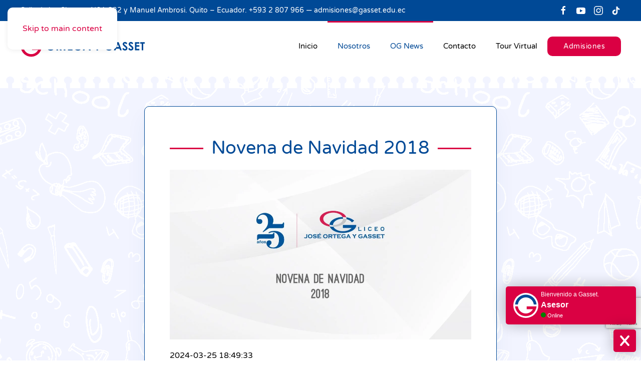

--- FILE ---
content_type: text/html; charset=utf-8
request_url: https://www.gasset.edu.ec/novena-de-navidad-2018.html
body_size: 15815
content:
<!DOCTYPE html>
<html lang="es-es" dir="ltr">
    <head>
        <meta name="viewport" content="width=device-width, initial-scale=1">
        <link rel="icon" href="/images/gasset/favicon.png" sizes="any">
                <link rel="icon" href="/images/gasset/favicon.svg" type="image/svg+xml">
                <link rel="apple-touch-icon" href="/images/gasset/icon.png">
        <meta charset="utf-8">
	<meta name="author" content="admin">
	<meta name="description" content="La oración es la expresión más elemental de la fe, el contacto personal con Dios. Manteniendo 25 años del tradicional rezo de la novena, la Familia del Liceo Jo...">
	<title>Novena de Navidad 2018</title>
	<link href="https://www.gasset.edu.ec/novena-de-navidad-2018.html" rel="canonical">
	<link href="/media/system/css/joomla-fontawesome.min.css?ver=4.4.18" rel="preload" as="style" onload="this.onload=null;this.rel='stylesheet'">
<link href="/media/vendor/joomla-custom-elements/css/joomla-alert.min.css?0.2.0" rel="stylesheet" />
	<link href="/plugins/system/jce/css/content.css?badb4208be409b1335b815dde676300e" rel="stylesheet" />
	<link href="/templates/yootheme/css/theme.12.css?1766522428" rel="stylesheet" />
<script src="/media/vendor/jquery/js/jquery.min.js?3.7.1"></script>
	<script src="/media/legacy/js/jquery-noconflict.min.js?647005fc12b79b3ca2bb30c059899d5994e3e34d"></script>
	<script type="application/json" class="joomla-script-options new">{"joomla.jtext":{"ERROR":"Error","MESSAGE":"Mensaje","NOTICE":"Aviso","WARNING":"Advertencia","JCLOSE":"Cerrar","JOK":"OK","JOPEN":"Abrir"},"system.paths":{"root":"","rootFull":"https:\/\/www.gasset.edu.ec\/","base":"","baseFull":"https:\/\/www.gasset.edu.ec\/"},"csrf.token":"1fd7e63c1476e05287cec590fd731b32"}</script>
	<script src="/media/system/js/core.min.js?37ffe4186289eba9c5df81bea44080aff77b9684"></script>
	<script src="/media/vendor/webcomponentsjs/js/webcomponents-bundle.min.js?2.8.0" nomodule defer></script>
	<script src="/media/system/js/messages-es5.min.js?c29829fd2432533d05b15b771f86c6637708bd9d" nomodule defer></script>
	<script src="/media/system/js/joomla-hidden-mail-es5.min.js?b2c8377606bb898b64d21e2d06c6bb925371b9c3" nomodule defer></script>
	<script src="/media/system/js/joomla-hidden-mail.min.js?065992337609bf436e2fedbcbdc3de1406158b97" type="module"></script>
	<script src="/media/system/js/messages.min.js?7f7aa28ac8e8d42145850e8b45b3bc82ff9a6411" type="module"></script>
	<script src="/media/zoo/assets/js/responsive.js?ver=20241223"></script>
	<script src="/components/com_zoo/assets/js/default.js?ver=20241223"></script>
	<script src="https://www.google.com/recaptcha/api.js?render=6LcQ-jQsAAAAAJvvL0iKTRIPpX5kgBmD7BnO6lDz"></script>
	<script src="/media/com_widgetkit/js/maps.js" defer></script>
	<script src="/templates/yootheme/packages/theme-analytics/app/analytics.min.js?4.4.18" defer></script>
	<script src="/templates/yootheme/vendor/assets/uikit/dist/js/uikit.min.js?4.4.18"></script>
	<script src="/templates/yootheme/vendor/assets/uikit/dist/js/uikit-icons-flow.min.js?4.4.18"></script>
	<script src="/templates/yootheme/js/theme.js?4.4.18"></script>
	<script>(function(w,d,s,l,i){w[l]=w[l]||[];w[l].push({'gtm.start':
new Date().getTime(),event:'gtm.js'});var f=d.getElementsByTagName(s)[0],
j=d.createElement(s),dl=l!='dataLayer'?'&l='+l:'';j.async=true;j.src=
'https://www.googletagmanager.com/gtm.js?id='+i+dl;f.parentNode.insertBefore(j,f);
})(window,document,'script','dataLayer','GTM-N885GLJ7');</script>
	<script>if (typeof window.grecaptcha !== 'undefined') { grecaptcha.ready(function() { grecaptcha.execute("6LcQ-jQsAAAAAJvvL0iKTRIPpX5kgBmD7BnO6lDz", {action:'homepage'});}); }</script>
	<meta property="og:url" content="https://www.gasset.edu.ec/novena-de-navidad-2018.html" />
	<!-- Google Tag Manager -->
<script>(function(w,d,s,l,i){w[l]=w[l]||[];w[l].push({'gtm.start':
new Date().getTime(),event:'gtm.js'});var f=d.getElementsByTagName(s)[0],
j=d.createElement(s),dl=l!='dataLayer'?'&l='+l:'';j.async=true;j.src=
'https://www.googletagmanager.com/gtm.js?id='+i+dl;f.parentNode.insertBefore(j,f);
})(window,document,'script','dataLayer','GTM-N885GLJ7');</script>
<!-- End Google Tag Manager -->

<script src="https://cdn.lordicon.com/libs/mssddfmo/lord-icon-2.1.0.js"></script>

<script defer src="https://widget.tochat.be/bundle.js?key=2aceb602-bf83-4e69-ba64-62645540bcbb"></script>

<!-- Google tag (gtag.js) -->
<script async src="https://www.googletagmanager.com/gtag/js?id=AW-16557404008"></script>
<script>
  window.dataLayer = window.dataLayer || [];
  function gtag(){dataLayer.push(arguments);}
  gtag('js', new Date());

  gtag('config', 'AW-16557404008');
</script>

<!-- Event snippet for Enviar formulario de clientes potenciales (1) conversion page -->
<script>
  gtag('event', 'conversion', {'send_to': 'AW-16557404008/1sz0COnrjYEaEOjel9c9'});
</script>
	<!-- Joomla Facebook Integration Begin -->
<script type='text/javascript'>
!function(f,b,e,v,n,t,s){if(f.fbq)return;n=f.fbq=function(){n.callMethod?
n.callMethod.apply(n,arguments):n.queue.push(arguments)};if(!f._fbq)f._fbq=n;
n.push=n;n.loaded=!0;n.version='2.0';n.queue=[];t=b.createElement(e);t.async=!0;
t.src=v;s=b.getElementsByTagName(e)[0];s.parentNode.insertBefore(t,s)}(window,
document,'script','https://connect.facebook.net/en_US/fbevents.js');
fbq('init', '1351722975259255', {}, {agent: 'pljoomla'});
fbq('track', 'PageView');
</script>
<noscript>
<img height="1" width="1" style="display:none" alt="fbpx"
src="https://www.facebook.com/tr?id=1351722975259255&ev=PageView&noscript=1"/>
</noscript>
<!-- DO NOT MODIFY -->
<!-- Joomla Facebook Integration end -->
	<meta property="og:locale" content="es_ES" class="4SEO_ogp_tag">
	<meta property="og:url" content="https://www.gasset.edu.ec/novena-de-navidad-2018.html" class="4SEO_ogp_tag">
	<meta property="og:site_name" content="Liceo Jose Ortega y Gasset" class="4SEO_ogp_tag">
	<meta property="og:type" content="article" class="4SEO_ogp_tag">
	<meta property="og:title" content="Novena de Navidad 2018" class="4SEO_ogp_tag">
	<meta property="og:description" content="La oración es la expresión más elemental de la fe, el contacto personal con Dios. Manteniendo 25 años del tradicional rezo de la novena, la Familia del Liceo Jo..." class="4SEO_ogp_tag">
	<meta property="fb:app_id" content="966242223397117" class="4SEO_ogp_tag">
	<meta property="og:image" content="https://www.gasset.edu.ec/templates/yootheme/cache/35/Portada-Video-Educando-en-Familia-2-1200x675-356a816d.jpeg" class="4SEO_ogp_tag">
	<meta property="og:image:width" content="1200" class="4SEO_ogp_tag">
	<meta property="og:image:height" content="675" class="4SEO_ogp_tag">
	<meta property="og:image:secure_url" content="https://www.gasset.edu.ec/templates/yootheme/cache/35/Portada-Video-Educando-en-Familia-2-1200x675-356a816d.jpeg" class="4SEO_ogp_tag">
	<meta name="twitter:card" content="summary" class="4SEO_tcards_tag">
	<meta name="twitter:url" content="https://www.gasset.edu.ec/novena-de-navidad-2018.html" class="4SEO_tcards_tag">
	<meta name="twitter:title" content="Novena de Navidad 2018" class="4SEO_tcards_tag">
	<meta name="twitter:description" content="La oración es la expresión más elemental de la fe, el contacto personal con Dios. Manteniendo 25 años del tradicional rezo de la novena, la Familia del Liceo Jo..." class="4SEO_tcards_tag">
	<meta name="twitter:image" content="https://www.gasset.edu.ec/templates/yootheme/cache/35/Portada-Video-Educando-en-Familia-2-1200x675-356a816d.jpeg" class="4SEO_tcards_tag">
	<script>window.yootheme ||= {}; var $theme = yootheme.theme = {"i18n":{"close":{"label":"Close"},"totop":{"label":"Back to top"},"marker":{"label":"Open"},"navbarToggleIcon":{"label":"Open menu"},"paginationPrevious":{"label":"Previous page"},"paginationNext":{"label":"Next page"},"searchIcon":{"toggle":"Open Search","submit":"Submit Search"},"slider":{"next":"Next slide","previous":"Previous slide","slideX":"Slide %s","slideLabel":"%s of %s"},"slideshow":{"next":"Next slide","previous":"Previous slide","slideX":"Slide %s","slideLabel":"%s of %s"},"lightboxPanel":{"next":"Next slide","previous":"Previous slide","slideLabel":"%s of %s","close":"Close"}},"google_analytics":"G-QJ1HHB37XJ","google_analytics_anonymize":""};</script>
	<meta name="robots" content="max-snippet:-1, max-image-preview:large, max-video-preview:-1" class="4SEO_robots_tag">
	<script type="application/ld+json" class="4SEO_structured_data_breadcrumb">{
    "@context": "http://schema.org",
    "@type": "BreadcrumbList",
    "itemListElement": [
        {
            "@type": "listItem",
            "position": 1,
            "name": "Inicio",
            "item": "https://www.gasset.edu.ec/"
        },
        {
            "@type": "listItem",
            "position": 2,
            "name": "OG News",
            "item": "https://www.gasset.edu.ec/og-news.html"
        },
        {
            "@type": "listItem",
            "position": 3,
            "name": "Novena de Navidad 2018",
            "item": "https://www.gasset.edu.ec/novena-de-navidad-2018.html"
        }
    ]
}</script></head>
    <body class=""><!-- Google Tag Manager (noscript) -->
<noscript><iframe src="https://www.googletagmanager.com/ns.html?id=GTM-N885GLJ7"
height="0" width="0" style="display:none;visibility:hidden"></iframe></noscript>
<!-- End Google Tag Manager (noscript) -->


        <div class="uk-hidden-visually uk-notification uk-notification-top-left uk-width-auto">
            <div class="uk-notification-message">
                <a href="#tm-main">Skip to main content</a>
            </div>
        </div>

        
        
        <div class="tm-page">

                        


<header class="tm-header-mobile uk-hidden@l">


    
        <div class="uk-navbar-container">

            <div class="uk-container uk-container-expand">
                <nav class="uk-navbar" uk-navbar="{&quot;align&quot;:&quot;left&quot;,&quot;container&quot;:&quot;.tm-header-mobile&quot;,&quot;boundary&quot;:&quot;.tm-header-mobile .uk-navbar-container&quot;}">

                                        <div class="uk-navbar-left">

                                                    <a href="https://www.gasset.edu.ec/" aria-label="Volver al Inicio" class="uk-logo uk-navbar-item">
    <img alt="Liceo José Ortega y Gasset - Institución Educativa Particular Laica y Mixta, Quito – Ecuador" loading="eager" width="280" height="53" src="/images/gasset/logo-c.svg"><img class="uk-logo-inverse" alt="Liceo José Ortega y Gasset - Institución Educativa Particular Laica y Mixta, Quito – Ecuador" loading="eager" width="280" height="53" src="/images/gasset/logo-b.svg"></a>
                        
                        
                    </div>
                    
                    
                                        <div class="uk-navbar-right">

                                                    
                        
                        <a uk-toggle href="#tm-dialog-mobile" class="uk-navbar-toggle">

        
        <div uk-navbar-toggle-icon></div>

        
    </a>

                    </div>
                    
                </nav>
            </div>

        </div>

    



    
        <div id="tm-dialog-mobile" class="uk-modal-full" uk-modal>
        <div class="uk-modal-dialog uk-flex">

                        <button class="uk-modal-close-full uk-close-large" type="button" uk-close uk-toggle="cls: uk-modal-close-full uk-close-large uk-modal-close-default; mode: media; media: @s"></button>
            
            <div class="uk-modal-body uk-padding-large uk-margin-auto uk-flex uk-flex-column uk-box-sizing-content uk-width-auto@s" uk-height-viewport uk-toggle="{&quot;cls&quot;:&quot;uk-padding-large&quot;,&quot;mode&quot;:&quot;media&quot;,&quot;media&quot;:&quot;@s&quot;}">

                                <div class="uk-margin-auto-vertical uk-text-center">
                    
<div class="uk-grid uk-child-width-1-1" uk-grid>    <div>
<div class="uk-panel" id="module-tm-4">

    
    <a href="https://www.gasset.edu.ec/" aria-label="Volver al Inicio" class="uk-logo">
    <img alt="Liceo José Ortega y Gasset - Institución Educativa Particular Laica y Mixta, Quito – Ecuador" loading="eager" width="400" height="75" src="/images/gasset/logo-c.svg"></a>
</div>
</div>    <div>
<div class="uk-panel" id="module-menu-dialog-mobile">

    
    
<ul class="uk-nav uk-nav-default uk-nav-center" uk-scrollspy-nav="closest: li; scroll: true;">
    
	<li class="item-101"><a href="/">Inicio</a></li>
	<li class="item-133 uk-parent"><a href="#">Nosotros</a>
	<ul class="uk-nav-sub">

		<li class="item-138"><a href="/nosotros/quienes-somos.html">¿Quiénes somos?</a></li>
		<li class="item-139"><a href="/nosotros/habilidades-del-siglo-xxi.html">Habilidades del Siglo XXI</a></li>
		<li class="item-137"><a href="/nosotros/alianzas-y-convenios.html">Alianzas y Convenios</a></li>
		<li class="item-148"><a href="/nosotros/recursos-adicionales.html">Recursos Adicionales</a></li></ul></li>
	<li class="item-134 uk-active"><a href="/og-news.html">OG News</a></li>
	<li class="item-135"><a href="/institucion-educativa/contacto.html">Contacto</a></li>
	<li class="item-140"><a href="/tour/tour-virtual.html">Tour Virtual</a></li></ul>

</div>
</div>    <div>
<div class="uk-panel" id="module-127">

    
    
<div class="uk-margin-remove-last-child custom" ><div class="uk-grid-collapse">
<div><a href="/admisiones.html" class="uk-button uk-button-primary">Admisiones</a></div>
</div></div>

</div>
</div></div>
                </div>
                
                
            </div>

        </div>
    </div>
    
    

</header>


<div class="tm-toolbar tm-toolbar-default uk-visible@l">
    <div class="uk-container uk-flex uk-flex-middle">

                <div>
            <div class="uk-grid-medium uk-child-width-auto uk-flex-middle" uk-grid="margin: uk-margin-small-top">

                                <div>
<div class="uk-panel" id="module-122">

    
    
<div class="uk-margin-remove-last-child custom" ><p>Calle de los Cipreses N64-332 y Manuel Ambrosi. Quito – Ecuador. +593 2 807 966 — <a href="mailto:admisiones@gasset.edu.ec?subject=Inquietud%20v%C3%ADa%20www.gasset.edu.ec">admisiones@gasset.edu.ec</a></p></div>

</div>
</div>
                
                
            </div>
        </div>
        
                <div class="uk-margin-auto-left">
            <div class="uk-grid-medium uk-child-width-auto uk-flex-middle" uk-grid="margin: uk-margin-small-top">
                <div>
<div class="uk-panel" id="module-tm-5">

    
    <ul class="uk-flex-inline uk-flex-middle uk-flex-nowrap uk-grid-small" uk-grid>                    <li><a href="https://www.facebook.com/liceojoseortegaygasset" class="uk-preserve-width uk-icon-link" rel="noreferrer" target="_blank"><span uk-icon="icon: facebook;"></span></a></li>
                    <li><a href="https://www.youtube.com/channel/UC5LG2he7xev5OtkfkEt164g" class="uk-preserve-width uk-icon-link" rel="noreferrer" target="_blank"><span uk-icon="icon: youtube;"></span></a></li>
                    <li><a href="https://www.instagram.com/liceojoseortegaygasset/" class="uk-preserve-width uk-icon-link" rel="noreferrer" target="_blank"><span uk-icon="icon: instagram;"></span></a></li>
                    <li><a href="https://www.tiktok.com/@liceoortegagasset" class="uk-preserve-width uk-icon-link" rel="noreferrer" target="_blank"><span uk-icon="icon: tiktok;"></span></a></li>
            </ul>
</div>
</div>
            </div>
        </div>
        
    </div>
</div>

<header class="tm-header uk-visible@l">



        <div uk-sticky media="@l" cls-active="uk-navbar-sticky" sel-target=".uk-navbar-container">
    
        <div class="uk-navbar-container">

            <div class="uk-container">
                <nav class="uk-navbar" uk-navbar="{&quot;align&quot;:&quot;left&quot;,&quot;container&quot;:&quot;.tm-header &gt; [uk-sticky]&quot;,&quot;boundary&quot;:&quot;.tm-header .uk-navbar-container&quot;}">

                                        <div class="uk-navbar-left">

                                                    <a href="https://www.gasset.edu.ec/" aria-label="Volver al Inicio" class="uk-logo uk-navbar-item">
    <img alt="Liceo José Ortega y Gasset - Institución Educativa Particular Laica y Mixta, Quito – Ecuador" loading="eager" width="250" height="47" src="/images/gasset/logo-c.svg"><img class="uk-logo-inverse" alt="Liceo José Ortega y Gasset - Institución Educativa Particular Laica y Mixta, Quito – Ecuador" loading="eager" width="250" height="47" src="/images/gasset/logo-b.svg"></a>
                        
                        
                        
                    </div>
                    
                    
                                        <div class="uk-navbar-right">

                                                    
<ul class="uk-navbar-nav" uk-scrollspy-nav="closest: li; scroll: true; target: &gt; * &gt; a[href];">
    
	<li class="item-101"><a href="/">Inicio</a></li>
	<li class="item-133 uk-parent"><a href="#">Nosotros</a>
	<div class="uk-drop uk-navbar-dropdown"><div><ul class="uk-nav uk-navbar-dropdown-nav">

		<li class="item-138"><a href="/nosotros/quienes-somos.html">¿Quiénes somos?</a></li>
		<li class="item-139"><a href="/nosotros/habilidades-del-siglo-xxi.html">Habilidades del Siglo XXI</a></li>
		<li class="item-137"><a href="/nosotros/alianzas-y-convenios.html">Alianzas y Convenios</a></li>
		<li class="item-148"><a href="/nosotros/recursos-adicionales.html">Recursos Adicionales</a></li></ul></div></div></li>
	<li class="item-134 uk-active"><a href="/og-news.html">OG News</a></li>
	<li class="item-135"><a href="/institucion-educativa/contacto.html">Contacto</a></li>
	<li class="item-140"><a href="/tour/tour-virtual.html">Tour Virtual</a></li></ul>

<div class="uk-navbar-item" id="module-123">

    
    
<div class="uk-margin-remove-last-child custom" ><div class="uk-grid-collapse">
<div><a href="/admisiones.html" class="uk-button uk-button-primary">Admisiones</a></div>
</div></div>

</div>

                        
                                                    
                        
                    </div>
                    
                </nav>
            </div>

        </div>

        </div>
    






    
    
        <div id="tm-dialog" class="uk-dropbar uk-dropbar-large uk-dropbar-top" uk-drop="{&quot;clsDrop&quot;:&quot;uk-dropbar&quot;,&quot;flip&quot;:&quot;false&quot;,&quot;container&quot;:&quot;.tm-header &gt; [uk-sticky]&quot;,&quot;target-y&quot;:&quot;.tm-header .uk-navbar-container&quot;,&quot;mode&quot;:&quot;click&quot;,&quot;target-x&quot;:&quot;.tm-header .uk-navbar-container&quot;,&quot;stretch&quot;:true,&quot;pos&quot;:&quot;bottom-left&quot;,&quot;bgScroll&quot;:&quot;false&quot;,&quot;animateOut&quot;:true,&quot;duration&quot;:300,&quot;toggle&quot;:&quot;false&quot;}">

        <div class="tm-height-min-1-1 uk-flex uk-flex-column">

            
                        <div class="uk-margin-auto-bottom tm-height-expand">
                
<div class="uk-panel" id="module-tm-3">

    
    <a href="https://www.gasset.edu.ec/" aria-label="Volver al Inicio" class="uk-logo">
    <img alt="Liceo José Ortega y Gasset - Institución Educativa Particular Laica y Mixta, Quito – Ecuador" loading="eager" width="400" height="75" src="/images/gasset/logo-c.svg"></a>
</div>

            </div>
            
            
        </div>

    </div>
    


</header>

            
            

            <main id="tm-main" >

                
                <div id="system-message-container" aria-live="polite"></div>

                <!-- Builder #template-v2jPjB-f -->
<div class="fondo-paterno uk-position-relative uk-section-default fs-section uk-section uk-section-">
    
        
        
        
            
                                <div class="uk-container uk-position-relative uk-position-z-index">                
                    
                    <div class="uk-grid tm-grid-expand uk-grid-margin" uk-grid>
<div class="uk-width-1-5@m">
    
        
            
            
            
                
                    
                
            
        
    
</div>
<div class="uk-grid-item-match uk-width-3-5@m">
        <div class="uk-card-default uk-card uk-card-body">    
        
            
            
            
                
                    
<h1 class="uk-h2 uk-heading-line uk-text-primary uk-text-center">        <span>Novena de Navidad 2018</span>
    </h1>
<div class="uk-margin">
        <picture>
<source type="image/webp" srcset="/templates/yootheme/cache/93/Portada-Video-Educando-en-Familia-2-1200x675-93910077.webp 768w, /templates/yootheme/cache/b9/Portada-Video-Educando-en-Familia-2-1200x675-b94b7c43.webp 1024w, /templates/yootheme/cache/23/Portada-Video-Educando-en-Familia-2-1200x675-2308c9e7.webp 1200w" sizes="(min-width: 1200px) 1200px">
<img src="/templates/yootheme/cache/35/Portada-Video-Educando-en-Familia-2-1200x675-356a816d.jpeg" width="1200" height="675" class="el-image" alt loading="lazy">
</picture>    
    
</div><div class="uk-panel uk-margin">2024-03-25 18:49:33</div><div class="uk-panel uk-margin"><p>La oración es la expresión más elemental de la fe, el contacto personal con Dios. Manteniendo 25 años del tradicional rezo de la novena, la Familia del Liceo José Ortega y Gasset, celebró la navidad de forma espiritual. Es así que con alegría, villancicos, color, baile y sobre todo oración; se unieron todas las secciones, vivenciando la unidad familiar que simboliza la sagrada familia. Concientizando en cada uno de nosotros la importancia de unirnos, sembrar identidad institucional y continuar con este legado.</p>
<p>In this way we understand that Christmas means giving, because the Father gave his son, the son gave his life, without giving there is no Christmas, without sacrifice, there is no true worship.</p>
<p>It is not about how much you give, but how much love you put into giving.</p>
<p>Mother Teresa «En esta época, seamos agradecidos y ayudemos a nuestro prójimo.» Comisión de Valores.</p></div><hr>
<nav class="uk-text-center">
    <ul class="uk-pagination uk-margin-remove-bottom uk-flex-center" uk-margin>
    
        
                        <li>
                            <a href="/navidad-es-mejor-cuando-se-comparte.html"><span uk-pagination-previous></span> Anterior</a>
            </li>

        
        
                        <li>
                            <a href="/disfrutando-las-fiestas-desde-el-preescolar.html">Siguiente <span uk-pagination-next></span></a>
            </li>

        
    
    </ul>
</nav>

<nav aria-label="Breadcrumb" class="uk-margin-medium uk-text-center">
    <ul class="uk-breadcrumb uk-margin-remove-bottom uk-flex-center" vocab="https://schema.org/" typeof="BreadcrumbList">
    
            <li property="itemListElement" typeof="ListItem">            <a href="/og-news.html" property="item" typeof="WebPage"><span property="name">OG News</span></a>
            <meta property="position" content="1">
            </li>    
            <li property="itemListElement" typeof="ListItem">            <span property="name" aria-current="page">Novena de Navidad 2018</span>            <meta property="position" content="2">
            </li>    
    </ul>
</nav>

                
            
        
        </div>    
</div>
<div class="uk-width-1-5@m">
    
        
            
            
            
                
                    
                
            
        
    
</div></div>
                                </div>
                
            
        
    	
			

	<div class="fs-shape-divider paper-1 uk-position-absolute uk-width-1-1 uk-overflow-hidden" style="left:0; right:0; top:-1px; transform: rotate(0deg);">		<svg xmlns="http://www.w3.org/2000/svg" preserveAspectRatio="none" viewBox="0 0 1200 120" fill="#FFFFFF" aria-hidden="true" class="uk-position-relative uk-display-block" style="max-width: 100%; width: 100%; height: 120px;">			
										
				
<path d="M1200-296V34.93h-14.49v-9.31c2.18-1.29,3.67-2.29,3.67-6.45c0.003-4.106-3.323-7.438-7.429-7.441c-4.106-0.003-7.438,3.323-7.441,7.429c0,0.004,0,0.008,0,0.012c-0.007,2.649,1.389,5.103,3.67,6.45v9.31h-19.54v-9.31c2.19-1.29,3.67-2.29,3.67-6.45c0.044-4.065-3.216-7.396-7.281-7.44c-0.05-0.001-0.099-0.001-0.149,0c-4.12,0.011-7.451,3.359-7.44,7.478c0.007,2.638,1.406,5.075,3.68,6.412v9.31h-19.54v-9.31c2.19-1.29,3.67-2.29,3.67-6.45c0.003-4.106-3.323-7.438-7.429-7.441c-4.106-0.003-7.438,3.323-7.441,7.429c0,0.004,0,0.008,0,0.012c-0.007,2.646,1.385,5.099,3.66,6.45v9.31h-19.52v-9.31c2.17-1.29,3.67-2.29,3.67-6.45c0.043-4.066-3.219-7.397-7.286-7.44c-0.051-0.001-0.103-0.001-0.154,0c-4.122,0.013-7.453,3.364-7.44,7.486c0.008,2.633,1.403,5.066,3.67,6.404v9.31h-19.52v-9.31c2.17-1.29,3.66-2.29,3.66-6.45c0.003-4.106-3.323-7.438-7.429-7.441c-4.106-0.003-7.438,3.323-7.441,7.429c0,0.004,0,0.008,0,0.012c-0.012,2.65,1.386,5.106,3.67,6.45v9.31h-19.54v-9.31c2.19-1.29,3.67-2.29,3.67-6.45c0.006-4.103-3.316-7.435-7.42-7.44c-4.104-0.006-7.435,3.316-7.44,7.42c0,0.007,0,0.014,0,0.021c-0.012,2.65,1.386,5.106,3.67,6.45v9.31h-19.54v-9.31c2.19-1.29,3.67-2.29,3.67-6.45c0.003-4.106-3.323-7.438-7.429-7.441c-4.106-0.003-7.438,3.323-7.441,7.429c0,0.004,0,0.008,0,0.012c-0.007,2.646,1.385,5.099,3.66,6.45v9.31h-19.52v-9.31c2.18-1.29,3.67-2.29,3.67-6.45c0-4.109-3.331-7.44-7.44-7.44s-7.44,3.331-7.44,7.44c-0.007,2.649,1.389,5.103,3.67,6.45v9.31H969v-9.31c2.17-1.29,3.66-2.29,3.66-6.45c0.003-4.106-3.323-7.438-7.429-7.441c-4.106-0.003-7.438,3.323-7.441,7.429c0,0.004,0,0.008,0,0.012c-0.012,2.65,1.386,5.106,3.67,6.45v9.31h-19.54v-9.31c2.19-1.29,3.67-2.29,3.67-6.45c0.006-4.103-3.316-7.435-7.42-7.44c-4.103-0.006-7.435,3.316-7.44,7.42c0,0.007,0,0.014,0,0.021c-0.012,2.65,1.386,5.106,3.67,6.45v9.31h-19.54v-9.31c2.18-1.29,3.67-2.29,3.67-6.45c0.043-4.066-3.219-7.397-7.286-7.44c-0.051-0.001-0.103-0.001-0.154,0c-4.122,0.013-7.453,3.364-7.44,7.486c0.008,2.633,1.403,5.066,3.67,6.404v9.31H887.8v-9.31c2.18-1.29,3.66-2.29,3.66-6.45c0.003-4.106-3.323-7.438-7.429-7.441c-4.106-0.003-7.438,3.323-7.441,7.429c0,0.004,0,0.008,0,0.012c-0.003,2.648,1.392,5.1,3.67,6.45v9.31h-19.53v-9.31c2.18-1.29,3.67-2.29,3.67-6.45c0.003-4.106-3.323-7.438-7.429-7.441c-4.106-0.003-7.438,3.323-7.441,7.429c0,0.004,0,0.008,0,0.012c-0.012,2.65,1.386,5.106,3.67,6.45v9.31h-19.54v-9.31c2.19-1.29,3.68-2.39,3.68-6.45c0.162-3.943-2.903-7.272-6.846-7.434c-3.943-0.162-7.272,2.903-7.434,6.846c-0.008,0.196-0.008,0.392,0,0.588c-0.007,2.646,1.385,5.099,3.66,6.45v9.31H806.7v-9.31c2.18-1.29,3.67-2.39,3.67-6.45c0.161-3.943-2.904-7.271-6.848-7.432c-3.943-0.161-7.271,2.904-7.432,6.848c-0.008,0.195-0.008,0.39,0,0.585c-0.007,2.649,1.389,5.103,3.67,6.45v9.31h-20.03v-9.31c2.18-1.29,3.68-2.39,3.68-6.45c0.035-4.007-3.135-7.31-7.14-7.44c-4.12,0.175-7.318,3.657-7.143,7.778c0.107,2.526,1.486,4.827,3.663,6.112v9.31h-19.52v-9.31c2.18-1.29,3.66-2.29,3.66-6.45c0.003-4.106-3.323-7.438-7.429-7.441c-4.106-0.003-7.438,3.323-7.441,7.429c0,0.004,0,0.008,0,0.012c-0.012,2.65,1.386,5.106,3.67,6.45v9.31H726.2v-9.31c2.18-1.29,3.67-2.29,3.67-6.45c0.003-4.106-3.323-7.438-7.429-7.441c-4.106-0.003-7.438,3.323-7.441,7.429c0,0.004,0,0.008,0,0.012c-0.012,2.65,1.386,5.106,3.67,6.45v9.31h-19.54v-9.31c2.18-1.29,3.67-2.29,3.67-6.45c0.006-4.103-3.316-7.435-7.42-7.44c-4.103-0.006-7.435,3.316-7.44,7.42c0,0.007,0,0.014,0,0.021c-0.011,2.647,1.382,5.102,3.66,6.45v9.31h-19.53v-9.31c2.18-1.29,3.66-2.29,3.66-6.45c0.003-4.106-3.323-7.438-7.429-7.441c-4.106-0.003-7.438,3.323-7.441,7.429c0,0.004,0,0.008,0,0.012c-0.003,2.648,1.392,5.1,3.67,6.45v9.31H645v-9.31c2.19-1.29,3.67-2.29,3.67-6.45c0.003-4.106-3.323-7.438-7.429-7.441c-4.106-0.003-7.438,3.323-7.441,7.429c0,0.004,0,0.008,0,0.012c-0.012,2.65,1.386,5.106,3.67,6.45v9.31h-19.53v-9.31c2.18-1.29,3.67-2.29,3.67-6.45c0.003-4.106-3.323-7.438-7.429-7.441c-4.106-0.003-7.438,3.323-7.441,7.429c0,0.004,0,0.008,0,0.012c-0.011,2.647,1.382,5.102,3.66,6.45v9.31h-19.53v-9.31c2.18-1.29,3.68-2.29,3.68-6.45c0-4.109-3.331-7.44-7.44-7.44s-7.44,3.331-7.44,7.44c-0.007,2.649,1.389,5.103,3.67,6.45v9.31h-19.53v-9.31c2.18-1.29,3.66-2.29,3.66-6.45c0.003-4.106-3.323-7.438-7.429-7.441c-4.106-0.003-7.438,3.323-7.441,7.429c0,0.004,0,0.008,0,0.012c-0.008,2.652,1.393,5.108,3.68,6.45v9.31h-19.54v-9.31c2.19-1.29,3.67-2.29,3.67-6.45c0.003-4.106-3.323-7.438-7.429-7.441c-4.106-0.003-7.438,3.323-7.441,7.429c0,0.004,0,0.008,0,0.012c-0.007,2.649,1.389,5.103,3.67,6.45v9.31h-19.53v-9.31c2.18-1.29,3.67-2.29,3.67-6.45c0.003-4.106-3.323-7.438-7.429-7.441s-7.438,3.323-7.441,7.429c0,0.004,0,0.008,0,0.012c-0.011,2.647,1.382,5.102,3.66,6.45v9.31h-19.53v-9.31c2.18-1.29,3.68-2.29,3.68-6.45c0-4.109-3.331-7.44-7.44-7.44s-7.44,3.331-7.44,7.44c-0.007,2.649,1.389,5.103,3.67,6.45v9.31h-19.53v-9.31c2.18-1.29,3.66-2.29,3.66-6.45c0.044-4.065-3.216-7.396-7.281-7.44c-0.05-0.001-0.099-0.001-0.149,0c-4.12,0.011-7.451,3.359-7.44,7.478c0.007,2.638,1.406,5.075,3.68,6.412v9.31h-19.54v-9.31c2.19-1.29,3.67-2.68,3.67-6.45c-0.038-3.738-2.832-6.872-6.54-7.34h-0.79c-4.118,0.065-7.404,3.455-7.339,7.573c0.041,2.598,1.431,4.987,3.669,6.307v9.33h-19.73v-9.33c2.18-1.28,3.67-2.38,3.67-6.44c-0.047-4.051-3.37-7.297-7.421-7.249s-7.297,3.37-7.249,7.421c0.03,2.591,1.425,4.974,3.67,6.269v9.33h-19.54v-9.33c2.18-1.28,3.67-2.27,3.67-6.44c0.003-4.106-3.323-7.438-7.429-7.441s-7.438,3.323-7.441,7.429c0,0.004,0,0.008,0,0.012c-0.007,2.643,1.385,5.093,3.66,6.44v9.33h-19.52v-9.33c2.18-1.28,3.67-2.27,3.67-6.44c-0.014-4.109-3.357-7.428-7.466-7.414c-4.109,0.014-7.428,3.357-7.414,7.466c0.009,2.628,1.404,5.056,3.67,6.388v9.33h-19.52v-9.33c2.17-1.28,3.66-2.27,3.66-6.44c-0.016-4.106-3.357-7.422-7.464-7.406c-4.106,0.016-7.422,3.357-7.406,7.464c0.01,2.626,1.405,5.053,3.67,6.383v9.33h-19.54v-9.33c2.19-1.28,3.67-2.27,3.67-6.44c-0.021-4.103-3.364-7.413-7.467-7.393c-4.103,0.021-7.413,3.364-7.393,7.467c0.013,2.618,1.404,5.037,3.66,6.365v9.33h-19.53v-9.33c2.18-1.28,3.67-2.27,3.67-6.44c0-4.109-3.331-7.44-7.44-7.44s-7.44,3.331-7.44,7.44c-0.003,2.645,1.393,5.094,3.67,6.44v9.33h-19.52v-9.33c2.18-1.28,3.66-2.27,3.66-6.44c0.003-4.106-3.323-7.438-7.429-7.441c-4.106-0.003-7.438,3.323-7.441,7.429c0,0.004,0,0.008,0,0.012c-0.007,2.646,1.39,5.097,3.67,6.44v9.33h-19.53v-9.33c2.18-1.28,3.67-2.27,3.67-6.44c-0.016-4.106-3.357-7.422-7.464-7.406c-4.106,0.016-7.422,3.357-7.406,7.464c0.01,2.626,1.405,5.053,3.67,6.383v9.33h-19.54v-9.33c2.19-1.28,3.68-2.27,3.68-6.44c-0.019-4.106-3.363-7.42-7.47-7.4c-4.106,0.019-7.42,3.363-7.4,7.47c0.012,2.62,1.403,5.041,3.66,6.371v9.33h-19.53v-9.33c2.18-1.28,3.67-2.27,3.67-6.44c0-4.109-3.331-7.44-7.44-7.44s-7.44,3.331-7.44,7.44c-0.003,2.648,1.397,5.099,3.68,6.44v9.33h-19.53v-9.33c2.18-1.28,3.66-2.27,3.66-6.44c0-4.106-3.329-7.435-7.435-7.435c-4.106,0-7.435,3.329-7.435,7.435c-0.007,2.646,1.39,5.097,3.67,6.44v9.33H103.9v-9.33c2.18-1.28,3.67-2.27,3.67-6.44c-0.016-4.106-3.357-7.422-7.464-7.406C96,11.88,92.684,15.221,92.7,19.327c0.01,2.626,1.405,5.053,3.67,6.383v9.33H76.84v-9.33c2.17-1.28,3.67-2.27,3.67-6.44c-0.019-4.106-3.363-7.42-7.47-7.4c-4.106,0.019-7.42,3.363-7.4,7.47c0.012,2.62,1.403,5.041,3.66,6.371v9.33H49.77v-9.33c2.18-1.28,3.66-2.27,3.66-6.44c0-4.103-3.327-7.43-7.43-7.43s-7.43,3.327-7.43,7.43c-0.007,2.646,1.39,5.097,3.67,6.44v9.33H22.7v-9.33c2.19-1.28,3.67-2.27,3.67-6.44c0-4.106-3.328-7.435-7.435-7.435c-4.106,0-7.435,3.328-7.435,7.435c0,0,0,0.001,0,0.001c-0.007,2.646,1.39,5.097,3.67,6.44v9.33H0V-296H1200z"/>
				
						
		</svg>	</div>	
</div>


                
            </main>

            

                        <footer>
                <!-- Builder #footer -->
<div class="uk-section-default fs-section uk-section uk-section-">
    
        
        
        
            
                                <div class="uk-container">                
                    
                    <div class="uk-grid tm-grid-expand uk-child-width-1-1 uk-grid-margin">
<div class="uk-width-1-1">
    
        
            
            
            
                
                    
<h3 class="uk-h3 uk-heading-line uk-text-primary">        <span>Partners tecnológicos:</span>
    </h3>
<div class="uk-slider-container uk-margin" uk-slider="autoplay: 1; pauseOnHover: false; autoplayInterval: 5000;">
    <div class="uk-position-relative">
        
            <div class="uk-slider-items uk-grid uk-grid-match">                                <div class="uk-width-1-2 uk-width-1-3@s uk-width-1-4@m uk-width-1-5@l uk-width-1-5@xl">
<div class="el-item uk-panel uk-margin-remove-first-child">
    
        
            
                
            
            
                                

        <picture>
<source type="image/webp" srcset="/templates/yootheme/cache/9e/google-33-9e8e961e.webp 768w, /templates/yootheme/cache/33/google-33-336e0953.webp 800w" sizes="(min-width: 800px) 800px">
<img src="/templates/yootheme/cache/fe/google-33-feae227d.jpeg" width="800" height="500" alt loading="lazy" class="el-image">
</picture>    
    
                
                
                    

        
        
        
    
        
        
        
        
        

                
                
            
        
    
</div></div>                                <div class="uk-width-1-2 uk-width-1-3@s uk-width-1-4@m uk-width-1-5@l uk-width-1-5@xl">
<div class="el-item uk-panel uk-margin-remove-first-child">
    
        
            
                
            
            
                                

        <picture>
<source type="image/webp" srcset="/templates/yootheme/cache/a5/zoho-33-a529227c.webp 768w, /templates/yootheme/cache/eb/zoho-33-ebe8680d.webp 800w" sizes="(min-width: 800px) 800px">
<img src="/templates/yootheme/cache/b8/zoho-33-b8bf9550.jpeg" width="800" height="500" alt loading="lazy" class="el-image">
</picture>    
    
                
                
                    

        
        
        
    
        
        
        
        
        

                
                
            
        
    
</div></div>                                <div class="uk-width-1-2 uk-width-1-3@s uk-width-1-4@m uk-width-1-5@l uk-width-1-5@xl">
<div class="el-item uk-panel uk-margin-remove-first-child">
    
        
            
                
            
            
                                

        <picture>
<source type="image/webp" srcset="/templates/yootheme/cache/c9/zoom-c9f8e150.webp 768w, /templates/yootheme/cache/bd/zoom-bd5c87c0.webp 800w" sizes="(min-width: 800px) 800px">
<img src="/templates/yootheme/cache/53/zoom-530200b6.jpeg" width="800" height="500" alt loading="lazy" class="el-image">
</picture>    
    
                
                
                    

        
        
        
    
        
        
        
        
        

                
                
            
        
    
</div></div>                                <div class="uk-width-1-2 uk-width-1-3@s uk-width-1-4@m uk-width-1-5@l uk-width-1-5@xl">
<div class="el-item uk-panel uk-margin-remove-first-child">
    
        
            
                
            
            
                                

        <picture>
<source type="image/webp" srcset="/templates/yootheme/cache/f2/kognity-33-f23fdfc7.webp 768w, /templates/yootheme/cache/cb/kognity-33-cb3dcf78.webp 800w" sizes="(min-width: 800px) 800px">
<img src="/templates/yootheme/cache/ab/kognity-33-abdbfbb4.jpeg" width="800" height="500" alt loading="lazy" class="el-image">
</picture>    
    
                
                
                    

        
        
        
    
        
        
        
        
        

                
                
            
        
    
</div></div>                                <div class="uk-width-1-2 uk-width-1-3@s uk-width-1-4@m uk-width-1-5@l uk-width-1-5@xl">
<div class="el-item uk-panel uk-margin-remove-first-child">
    
        
            
                
            
            
                                

        <picture>
<source type="image/webp" srcset="/templates/yootheme/cache/1b/certiport-1bce6e1d.webp 768w, /templates/yootheme/cache/43/certiport-432c5171.webp 800w" sizes="(min-width: 800px) 800px">
<img src="/templates/yootheme/cache/3a/certiport-3a94217c.jpeg" width="800" height="500" alt loading="lazy" class="el-image">
</picture>    
    
                
                
                    

        
        
        
    
        
        
        
        
        

                
                
            
        
    
</div></div>                                <div class="uk-width-1-2 uk-width-1-3@s uk-width-1-4@m uk-width-1-5@l uk-width-1-5@xl">
<div class="el-item uk-panel uk-margin-remove-first-child">
    
        
            
                
            
            
                                

        <picture>
<source type="image/webp" srcset="/templates/yootheme/cache/60/Avantmedios-60a05fe8.webp 768w, /templates/yootheme/cache/6b/Avantmedios-6bb0b123.webp 800w" sizes="(min-width: 800px) 800px">
<img src="/templates/yootheme/cache/04/Avantmedios-04c047c5.jpeg" width="800" height="500" alt loading="lazy" class="el-image">
</picture>    
    
                
                
                    

        
        
        
    
        
        
        
        
        

                
                
            
        
    
</div></div>                                <div class="uk-width-1-2 uk-width-1-3@s uk-width-1-4@m uk-width-1-5@l uk-width-1-5@xl">
<div class="el-item uk-panel uk-margin-remove-first-child">
    
        
            
                
            
            
                                

        <picture>
<source type="image/webp" srcset="/templates/yootheme/cache/ff/idukay-ffab210d.webp 768w, /templates/yootheme/cache/79/idukay-79d40d72.webp 800w" sizes="(min-width: 800px) 800px">
<img src="/templates/yootheme/cache/75/idukay-75cf6557.jpeg" width="800" height="500" alt loading="lazy" class="el-image">
</picture>    
    
                
                
                    

        
        
        
    
        
        
        
        
        

                
                
            
        
    
</div></div>                                <div class="uk-width-1-2 uk-width-1-3@s uk-width-1-4@m uk-width-1-5@l uk-width-1-5@xl">
<div class="el-item uk-panel uk-margin-remove-first-child">
    
        
            
                
            
            
                                

        <picture>
<source type="image/webp" srcset="/templates/yootheme/cache/e0/Office-365-e0f37f83.webp 768w, /templates/yootheme/cache/84/Office-365-849c122e.webp 800w" sizes="(min-width: 800px) 800px">
<img src="/templates/yootheme/cache/1a/Office-365-1ad39095.jpeg" width="800" height="500" alt loading="lazy" class="el-image">
</picture>    
    
                
                
                    

        
        
        
    
        
        
        
        
        

                
                
            
        
    
</div></div>                                <div class="uk-width-1-2 uk-width-1-3@s uk-width-1-4@m uk-width-1-5@l uk-width-1-5@xl">
<div class="el-item uk-panel uk-margin-remove-first-child">
    
        
            
                
            
            
                                

        <picture>
<source type="image/webp" srcset="/templates/yootheme/cache/44/tekman-443ad56b.webp 768w, /templates/yootheme/cache/4e/tekman-4e3a651d.webp 800w" sizes="(min-width: 800px) 800px">
<img src="/templates/yootheme/cache/35/tekman-3524e2a5.jpeg" width="800" height="500" alt loading="lazy" class="el-image">
</picture>    
    
                
                
                    

        
        
        
    
        
        
        
        
        

                
                
            
        
    
</div></div>                            </div>
        
        
    </div>
        <ul class="el-nav uk-slider-nav uk-dotnav uk-flex-center uk-margin-top uk-visible@s" uk-margin></ul>    
</div>
<h3 class="uk-h3 uk-heading-line uk-text-primary">        <span>Alianzas y convenios:</span>
    </h3>
<div class="uk-slider-container uk-margin" uk-slider="autoplay: 1; pauseOnHover: false; autoplayInterval: 5000;">
    <div class="uk-position-relative">
        
            <div class="uk-slider-items uk-grid uk-grid-match">                                <div class="uk-width-1-2 uk-width-1-3@s uk-width-1-4@m uk-width-1-5@l uk-width-1-5@xl">
<div class="el-item uk-panel uk-margin-remove-first-child">
    
        
            
                
            
            
                                

        <picture>
<source type="image/webp" srcset="/templates/yootheme/cache/de/udla-deb64030.webp 768w, /templates/yootheme/cache/6e/udla-6e4f94d0.webp 800w" sizes="(min-width: 800px) 800px">
<img src="/templates/yootheme/cache/a0/udla-a0442ac8.jpeg" width="800" height="500" alt loading="lazy" class="el-image">
</picture>    
    
                
                
                    

        
        
        
    
        
        
        
        
        

                
                
            
        
    
</div></div>                                <div class="uk-width-1-2 uk-width-1-3@s uk-width-1-4@m uk-width-1-5@l uk-width-1-5@xl">
<div class="el-item uk-panel uk-margin-remove-first-child">
    
        
            
                
            
            
                                

        <picture>
<source type="image/webp" srcset="/templates/yootheme/cache/22/alianza-francesa-2272f3f9.webp 768w, /templates/yootheme/cache/a3/alianza-francesa-a3b53731.webp 800w" sizes="(min-width: 800px) 800px">
<img src="/templates/yootheme/cache/49/alianza-francesa-490b0019.jpeg" width="800" height="500" alt loading="lazy" class="el-image">
</picture>    
    
                
                
                    

        
        
        
    
        
        
        
        
        

                
                
            
        
    
</div></div>                                <div class="uk-width-1-2 uk-width-1-3@s uk-width-1-4@m uk-width-1-5@l uk-width-1-5@xl">
<div class="el-item uk-panel uk-margin-remove-first-child">
    
        
            
                
            
            
                                

        <picture>
<source type="image/webp" srcset="/templates/yootheme/cache/ca/cambridge-assessment-english-vector-logo-caf321d3.webp 768w, /templates/yootheme/cache/a6/cambridge-assessment-english-vector-logo-a68e3e44.webp 800w" sizes="(min-width: 800px) 800px">
<img src="/templates/yootheme/cache/97/cambridge-assessment-english-vector-logo-9766fb33.jpeg" width="800" height="500" alt loading="lazy" class="el-image">
</picture>    
    
                
                
                    

        
        
        
    
        
        
        
        
        

                
                
            
        
    
</div></div>                                <div class="uk-width-1-2 uk-width-1-3@s uk-width-1-4@m uk-width-1-5@l uk-width-1-5@xl">
<div class="el-item uk-panel uk-margin-remove-first-child">
    
        
            
                
            
            
                                

        <picture>
<source type="image/webp" srcset="/templates/yootheme/cache/5a/corpeducar-5a5d77c5.webp 768w, /templates/yootheme/cache/11/corpeducar-118f8d87.webp 800w" sizes="(min-width: 800px) 800px">
<img src="/templates/yootheme/cache/c6/corpeducar-c6457e17.jpeg" width="800" height="500" alt loading="lazy" class="el-image">
</picture>    
    
                
                
                    

        
        
        
    
        
        
        
        
        

                
                
            
        
    
</div></div>                                <div class="uk-width-1-2 uk-width-1-3@s uk-width-1-4@m uk-width-1-5@l uk-width-1-5@xl">
<div class="el-item uk-panel uk-margin-remove-first-child">
    
        
            
                
            
            
                                

        <picture>
<source type="image/webp" srcset="/templates/yootheme/cache/52/ministerio-educacion-52740237.webp 768w, /templates/yootheme/cache/9e/ministerio-educacion-9e319d96.webp 800w" sizes="(min-width: 800px) 800px">
<img src="/templates/yootheme/cache/c2/ministerio-educacion-c2a623d4.jpeg" width="800" height="500" alt loading="lazy" class="el-image">
</picture>    
    
                
                
                    

        
        
        
    
        
        
        
        
        

                
                
            
        
    
</div></div>                                <div class="uk-width-1-2 uk-width-1-3@s uk-width-1-4@m uk-width-1-5@l uk-width-1-5@xl">
<div class="el-item uk-panel uk-margin-remove-first-child">
    
        
            
                
            
            
                                

        <picture>
<source type="image/webp" srcset="/templates/yootheme/cache/ec/RECOGNISED-BY-EFQM-COLOUR-4-STAR-2023-ecd54e7a.webp 768w, /templates/yootheme/cache/f8/RECOGNISED-BY-EFQM-COLOUR-4-STAR-2023-f8bdab08.webp 800w" sizes="(min-width: 800px) 800px">
<img src="/templates/yootheme/cache/96/RECOGNISED-BY-EFQM-COLOUR-4-STAR-2023-96eede2c.jpeg" width="800" height="500" alt loading="lazy" class="el-image">
</picture>    
    
                
                
                    

        
        
        
    
        
        
        
        
        

                
                
            
        
    
</div></div>                                <div class="uk-width-1-2 uk-width-1-3@s uk-width-1-4@m uk-width-1-5@l uk-width-1-5@xl">
<div class="el-item uk-panel uk-margin-remove-first-child">
    
        
            
                
            
            
                                

        <picture>
<source type="image/webp" srcset="/templates/yootheme/cache/a9/colegio-mundo-a9ea2bb7.webp 768w, /templates/yootheme/cache/27/colegio-mundo-279f2f53.webp 800w" sizes="(min-width: 800px) 800px">
<img src="/templates/yootheme/cache/3f/colegio-mundo-3fe53c21.jpeg" width="800" height="500" alt loading="lazy" class="el-image">
</picture>    
    
                
                
                    

        
        
        
    
        
        
        
        
        

                
                
            
        
    
</div></div>                                <div class="uk-width-1-2 uk-width-1-3@s uk-width-1-4@m uk-width-1-5@l uk-width-1-5@xl">
<div class="el-item uk-panel uk-margin-remove-first-child">
    
        
            
                
            
            
                                

        <picture>
<source type="image/webp" srcset="/templates/yootheme/cache/b5/san-francisco-b59f5afe.webp 768w, /templates/yootheme/cache/5c/san-francisco-5c298d51.webp 800w" sizes="(min-width: 800px) 800px">
<img src="/templates/yootheme/cache/74/san-francisco-74a62cd5.jpeg" width="800" height="500" alt loading="lazy" class="el-image">
</picture>    
    
                
                
                    

        
        
        
    
        
        
        
        
        

                
                
            
        
    
</div></div>                                <div class="uk-width-1-2 uk-width-1-3@s uk-width-1-4@m uk-width-1-5@l uk-width-1-5@xl">
<div class="el-item uk-panel uk-margin-remove-first-child">
    
        
            
                
            
            
                                

        <picture>
<source type="image/webp" srcset="/templates/yootheme/cache/ee/sek-ee1e9876.webp 768w, /templates/yootheme/cache/8b/sek-8bc7fc52.webp 800w" sizes="(min-width: 800px) 800px">
<img src="/templates/yootheme/cache/e0/sek-e03698cc.jpeg" width="800" height="500" alt loading="lazy" class="el-image">
</picture>    
    
                
                
                    

        
        
        
    
        
        
        
        
        

                
                
            
        
    
</div></div>                                <div class="uk-width-1-2 uk-width-1-3@s uk-width-1-4@m uk-width-1-5@l uk-width-1-5@xl">
<div class="el-item uk-panel uk-margin-remove-first-child">
    
        
            
                
            
            
                                

        <picture>
<source type="image/webp" srcset="/templates/yootheme/cache/49/universidad-hemisferios-49cb6477.webp 768w, /templates/yootheme/cache/f2/universidad-hemisferios-f20fd7de.webp 800w" sizes="(min-width: 800px) 800px">
<img src="/templates/yootheme/cache/32/universidad-hemisferios-320b9b53.jpeg" width="800" height="500" alt loading="lazy" class="el-image">
</picture>    
    
                
                
                    

        
        
        
    
        
        
        
        
        

                
                
            
        
    
</div></div>                                <div class="uk-width-1-2 uk-width-1-3@s uk-width-1-4@m uk-width-1-5@l uk-width-1-5@xl">
<div class="el-item uk-panel uk-margin-remove-first-child">
    
        
            
                
            
            
                                

        <picture>
<source type="image/webp" srcset="/templates/yootheme/cache/1e/northwest-1e28bdcf.webp 768w, /templates/yootheme/cache/bb/northwest-bb6476e8.webp 800w" sizes="(min-width: 800px) 800px">
<img src="/templates/yootheme/cache/1b/northwest-1b40235f.jpeg" width="800" height="500" alt loading="lazy" class="el-image">
</picture>    
    
                
                
                    

        
        
        
    
        
        
        
        
        

                
                
            
        
    
</div></div>                                <div class="uk-width-1-2 uk-width-1-3@s uk-width-1-4@m uk-width-1-5@l uk-width-1-5@xl">
<div class="el-item uk-panel uk-margin-remove-first-child">
    
        
            
                
            
            
                                

        <picture>
<source type="image/webp" srcset="/templates/yootheme/cache/34/Hanaska-34e2efaf.webp 768w, /templates/yootheme/cache/08/Hanaska-08afd635.webp 800w" sizes="(min-width: 800px) 800px">
<img src="/templates/yootheme/cache/14/Hanaska-14c9caf0.jpeg" width="800" height="500" alt loading="lazy" class="el-image">
</picture>    
    
                
                
                    

        
        
        
    
        
        
        
        
        

                
                
            
        
    
</div></div>                                <div class="uk-width-1-2 uk-width-1-3@s uk-width-1-4@m uk-width-1-5@l uk-width-1-5@xl">
<div class="el-item uk-panel uk-margin-remove-first-child">
    
        
            
                
            
            
                                

        <picture>
<source type="image/webp" srcset="/templates/yootheme/cache/57/dp-programme-logo-es-5704520d.webp 768w, /templates/yootheme/cache/58/dp-programme-logo-es-58487623.webp 800w" sizes="(min-width: 800px) 800px">
<img src="/templates/yootheme/cache/8b/dp-programme-logo-es-8bd211d6.jpeg" width="800" height="500" alt loading="lazy" class="el-image">
</picture>    
    
                
                
                    

        
        
        
    
        
        
        
        
        

                
                
            
        
    
</div></div>                                <div class="uk-width-1-2 uk-width-1-3@s uk-width-1-4@m uk-width-1-5@l uk-width-1-5@xl">
<div class="el-item uk-panel uk-margin-remove-first-child">
    
        
            
                
            
            
                                

        <picture>
<source type="image/webp" srcset="/templates/yootheme/cache/e8/ASECCBI-e8b4f98a.webp 768w, /templates/yootheme/cache/fd/ASECCBI-fdbe0865.webp 800w" sizes="(min-width: 800px) 800px">
<img src="/templates/yootheme/cache/cc/ASECCBI-cc0634af.jpeg" width="800" height="500" alt loading="lazy" class="el-image">
</picture>    
    
                
                
                    

        
        
        
    
        
        
        
        
        

                
                
            
        
    
</div></div>                            </div>
        
        
    </div>
        <ul class="el-nav uk-slider-nav uk-dotnav uk-flex-center uk-margin-top uk-visible@s" uk-margin></ul>    
</div>
                
            
        
    
</div></div>
                                </div>
                
            
        
    	
	
</div>

<div class="uk-position-relative uk-section-custom uk-light fs-section uk-section" style="background-color: #004996; padding-top: 90px!important; padding-bottom: 40px!important;">
    
        
        
        
            
                                <div class="uk-container uk-position-relative uk-position-z-index">                
                    
                    <div class="uk-grid tm-grid-expand uk-grid-margin" uk-grid>
<div class="uk-width-1-2@s uk-width-1-4@m">
    
        
            
            
            
                
                    
<div class="uk-margin uk-text-left@s uk-text-left">
        <img src="/images/gasset/logo-b.svg" width="400" height="75" class="el-image" alt="Liceo José Ortega y Gasset - Institución Educativa Particular Laica y Mixta, Quito – Ecuador" loading="lazy">    
    
</div>
<div class="uk-margin uk-text-left@s uk-text-left" uk-scrollspy="target: [uk-scrollspy-class];">    <ul class="uk-child-width-auto uk-grid-small uk-flex-inline uk-flex-middle" uk-grid>
            <li class="el-item">
<a class="el-link uk-icon-button" href="https://www.facebook.com/liceojoseortegaygasset" target="_blank" rel="noreferrer"><span uk-icon="icon: facebook;"></span></a></li>
            <li class="el-item">
<a class="el-link uk-icon-button" href="https://www.youtube.com/channel/UC5LG2he7xev5OtkfkEt164g" target="_blank" rel="noreferrer"><span uk-icon="icon: youtube;"></span></a></li>
            <li class="el-item">
<a class="el-link uk-icon-button" href="https://www.instagram.com/liceojoseortegaygasset/" target="_blank" rel="noreferrer"><span uk-icon="icon: instagram;"></span></a></li>
            <li class="el-item">
<a class="el-link uk-icon-button" href="https://www.tiktok.com/@liceoortegagasset" target="_blank" rel="noreferrer"><span uk-icon="icon: tiktok;"></span></a></li>
    
    </ul></div>
                
            
        
    
</div>
<div class="uk-width-1-2@s uk-width-1-4@m">
    
        
            
            
            
                
                    
<h3 class="uk-h3">        Links    </h3>
<ul class="uk-list">
    
    
                <li class="el-item">            <div class="el-content uk-panel"><a href="/preescolar.html" class="el-link uk-margin-remove-last-child">Preescolar</a></div>        </li>                <li class="el-item">            <div class="el-content uk-panel"><a href="/primaria.html" class="el-link uk-margin-remove-last-child">Primaria</a></div>        </li>                <li class="el-item">            <div class="el-content uk-panel"><a href="/secundaria.html" class="el-link uk-margin-remove-last-child">Secundaria</a></div>        </li>        
    
    
</ul>
                
            
        
    
</div>
<div class="uk-width-1-1@s uk-width-1-2@m">
    
        
            
            
            
                
                    
<h3 class="uk-h3">        Liceo José Ortega y Gasset<br />Institución Educativa Particular Laica y Mixta    </h3>
<ul class="uk-list" uk-scrollspy="target: [uk-scrollspy-class];">
    
    
                <li class="el-item">            
    
        <div class="uk-grid-small uk-child-width-expand uk-flex-nowrap uk-flex-middle" uk-grid>            <div class="uk-width-auto"><span class="el-image uk-text-secondary" uk-icon="icon: home; width: 23; height: 23;"></span></div>            <div>
                <div class="el-content uk-panel"><p>Calle de los Cipreses N64-332 y Manuel Ambrosi. Quito – Ecuador.</p></div>            </div>
        </div>
    
        </li>                <li class="el-item">            
    
        <div class="uk-grid-small uk-child-width-expand uk-flex-nowrap uk-flex-middle" uk-grid>            <div class="uk-width-auto"><span class="el-image uk-text-secondary" uk-icon="icon: receiver; width: 23; height: 23;"></span></div>            <div>
                <div class="el-content uk-panel"><p><span>+593 2 807 966</span></p></div>            </div>
        </div>
    
        </li>                <li class="el-item">            
        <a href="https://web.whatsapp.com/send?phone=593984241751&amp;text=Hola%20Liceo%20Ortega%20y%20Gasset.%20Deseo%20informaci%C3%B3n%20sobre%20el%20proceso%20de%20admisi%C3%B3n..." target="_blank" class="uk-link-toggle">    
        <div class="uk-grid-small uk-child-width-expand uk-flex-nowrap uk-flex-middle" uk-grid>            <div class="uk-width-auto uk-link"><img src="/images/gasset/wp.svg" width="23" height="23" class="el-image uk-text-secondary" alt loading="lazy" uk-svg></div>            <div>
                <div class="el-content uk-panel"><span class="uk-link uk-margin-remove-last-child"><p>098 424 1751</p></span></div>            </div>
        </div>
        </a>    
        </li>                <li class="el-item">            
    
        <div class="uk-grid-small uk-child-width-expand uk-flex-nowrap uk-flex-middle" uk-grid>            <div class="uk-width-auto"><span class="el-image uk-text-secondary" uk-icon="icon: mail; width: 23; height: 23;"></span></div>            <div>
                <div class="el-content uk-panel"><p><joomla-hidden-mail  is-link="1" is-email="1" first="YWRtaXNpb25lcw==" last="Z2Fzc2V0LmVkdS5lYz9zdWJqZWN0PUlucXVpZXR1ZCUyMHYlQzMlQURhJTIwd3d3Lmdhc3NldC5lZHUuZWM=" text="YWRtaXNpb25lc0BnYXNzZXQuZWR1LmVj" base="" >Esta dirección de correo electrónico está siendo protegida contra los robots de spam. Necesita tener JavaScript habilitado para poder verlo.</joomla-hidden-mail></p></div>            </div>
        </div>
    
        </li>        
    
    
</ul>
                
            
        
    
</div></div>
                                </div>
                
            
        
    	
			

	<div class="fs-shape-divider paper-1 uk-position-absolute uk-width-1-1 uk-overflow-hidden" style="left:0; right:0; top:-1px; transform: rotate(180deg);">		<svg xmlns="http://www.w3.org/2000/svg" preserveAspectRatio="xMinYMid" viewBox="0 0 1200 120" fill="#FFFFFF" aria-hidden="true" class="uk-position-relative uk-display-block" style="max-width: 100%; width: 100%;">			
										
				
<path d="M1200,107.93V418H0V108.04h15.17v-9.33c-2.27-1.34-3.67-3.77-3.67-6.41v-0.03c0-4.11,3.33-7.44,7.44-7.44c4.1,0,7.43,3.33,7.43,7.44c0,4.17-1.48,5.16-3.67,6.44v9.33h19.54v-9.33c-2.28-1.34-3.68-3.79-3.67-6.44c0-4.1,3.33-7.43,7.43-7.43c4.1,0,7.43,3.33,7.43,7.43c0,4.17-1.48,5.16-3.66,6.44v9.33H69.3v-9.33c-2.26-1.33-3.65-3.75-3.66-6.37c-0.02-4.11,3.29-7.45,7.4-7.47c4.11-0.02,7.45,3.29,7.47,7.4c0,4.17-1.5,5.16-3.67,6.44v9.33h19.53v-9.33c-2.26-1.33-3.66-3.76-3.67-6.38c-0.02-4.11,3.3-7.45,7.41-7.47c4.1-0.01,7.44,3.3,7.46,7.41c0,4.17-1.49,5.16-3.67,6.44v9.33h19.53v-9.33c-2.28-1.34-3.68-3.79-3.67-6.44c0-4.11,3.33-7.44,7.43-7.44c4.11,0,7.44,3.33,7.44,7.44c0,4.17-1.48,5.16-3.66,6.44v9.33h19.53v-9.33c-2.28-1.34-3.68-3.79-3.68-6.44c0-4.11,3.33-7.44,7.44-7.44s7.44,3.33,7.44,7.44c0,4.17-1.49,5.16-3.67,6.44v9.33h19.53v-9.33c-2.26-1.33-3.65-3.75-3.66-6.37c-0.02-4.11,3.29-7.45,7.4-7.47c4.11-0.02,7.45,3.29,7.47,7.4c0,4.17-1.49,5.16-3.68,6.44v9.33h19.54v-9.33c-2.26-1.33-3.66-3.76-3.67-6.38c-0.02-4.11,3.3-7.45,7.41-7.47c4.1-0.01,7.44,3.3,7.46,7.41c0,4.17-1.49,5.16-3.67,6.44v9.33h19.53v-9.33c-2.28-1.34-3.68-3.79-3.67-6.44v-0.01c0-4.11,3.33-7.43,7.44-7.43s7.43,3.33,7.43,7.44c0,4.17-1.48,5.16-3.66,6.44v9.33h19.52v-9.33c-2.28-1.35-3.67-3.8-3.67-6.44c0-4.11,3.33-7.44,7.44-7.44s7.44,3.33,7.44,7.44c0,4.17-1.49,5.16-3.67,6.44v9.33h19.53v-9.33c-2.26-1.33-3.65-3.75-3.66-6.37c-0.02-4.1,3.29-7.44,7.39-7.46c4.11-0.02,7.45,3.29,7.47,7.39c0,4.17-1.48,5.16-3.67,6.44v9.33h19.54v-9.33c-2.26-1.33-3.66-3.76-3.67-6.38c-0.02-4.11,3.3-7.45,7.41-7.47c4.1-0.01,7.44,3.3,7.46,7.41c0,4.17-1.49,5.16-3.66,6.44v9.33h19.52v-9.33c-2.27-1.33-3.66-3.76-3.67-6.39c-0.01-4.11,3.31-7.45,7.41-7.46c4.11-0.02,7.46,3.3,7.47,7.41c0,4.17-1.49,5.16-3.67,6.44v9.33h19.52v-9.33c-2.27-1.35-3.67-3.8-3.66-6.44v-0.01c0-4.11,3.33-7.43,7.44-7.43c4.11,0,7.43,3.33,7.43,7.44c0,4.17-1.49,5.16-3.67,6.44v9.33h19.54v-9.33c-2.24-1.29-3.64-3.68-3.67-6.27c-0.05-4.05,3.2-7.37,7.25-7.42c4.05-0.05,7.37,3.2,7.42,7.25c0,4.06-1.49,5.16-3.67,6.44v9.33h19.73v-9.33c-2.24-1.32-3.63-3.71-3.67-6.31c-0.06-4.11,3.22-7.51,7.34-7.57h0.79c3.71,0.47,6.5,3.6,6.54,7.34c0,3.77-1.48,5.16-3.67,6.45v9.31h19.54v-9.31c-2.27-1.34-3.67-3.77-3.68-6.41c-0.01-4.12,3.32-7.47,7.44-7.48h0.15c4.06,0.04,7.32,3.37,7.28,7.44c0,4.16-1.48,5.16-3.66,6.45v9.31h19.53v-9.31c-2.28-1.35-3.68-3.8-3.67-6.45c0-4.11,3.33-7.44,7.44-7.44c4.11,0,7.44,3.33,7.44,7.44c0,4.16-1.5,5.16-3.68,6.45v9.31h19.53v-9.31c-2.28-1.35-3.67-3.8-3.66-6.45v-0.01c0-4.11,3.33-7.43,7.44-7.43c4.11,0,7.43,3.33,7.43,7.44c0,4.16-1.49,5.16-3.67,6.45v9.31h19.53v-9.31c-2.28-1.35-3.68-3.8-3.67-6.45v-0.01c0-4.11,3.33-7.43,7.44-7.43c4.11,0,7.43,3.33,7.43,7.44c0,4.16-1.48,5.16-3.67,6.45v9.31h19.54v-9.31c-2.29-1.34-3.69-3.8-3.68-6.45v-0.01c0-4.11,3.33-7.43,7.44-7.43c4.11,0,7.43,3.33,7.43,7.44c0,4.16-1.48,5.16-3.66,6.45v9.31h19.53v-9.31c-2.28-1.35-3.68-3.8-3.67-6.45c0-4.11,3.33-7.44,7.44-7.44c4.11,0,7.44,3.33,7.44,7.44c0,4.16-1.5,5.16-3.68,6.45v9.31h19.53v-9.31c-2.28-1.35-3.67-3.8-3.66-6.45v-0.01c0-4.11,3.33-7.43,7.44-7.43s7.43,3.33,7.43,7.44c0,4.16-1.49,5.16-3.67,6.45v9.31h19.53v-9.31c-2.28-1.34-3.68-3.8-3.67-6.45v-0.01c0-4.11,3.33-7.43,7.44-7.43s7.43,3.33,7.43,7.44c0,4.16-1.48,5.16-3.67,6.45v9.31h19.53v-9.31c-2.28-1.35-3.67-3.8-3.67-6.45v-0.01c0-4.11,3.33-7.43,7.44-7.43s7.43,3.33,7.43,7.44c0,4.16-1.48,5.16-3.66,6.45v9.31h19.53v-9.31c-2.28-1.35-3.67-3.8-3.66-6.45c0-0.01,0-0.01,0-0.02c0.01-4.1,3.34-7.43,7.44-7.42s7.43,3.34,7.42,7.44c0,4.16-1.49,5.16-3.67,6.45v9.31h19.54v-9.31c-2.28-1.34-3.68-3.8-3.67-6.45v-0.01c0-4.11,3.33-7.43,7.44-7.43s7.43,3.33,7.43,7.44c0,4.16-1.49,5.16-3.67,6.45v9.31h19.53v-9.31c-2.28-1.34-3.68-3.8-3.67-6.45v-0.01c0-4.11,3.33-7.43,7.44-7.43s7.43,3.33,7.43,7.44c0,4.16-1.48,5.16-3.66,6.45v9.31h19.52v-9.31c-2.18-1.29-3.56-3.59-3.66-6.11c-0.18-4.12,3.02-7.6,7.14-7.78c4.01,0.13,7.17,3.43,7.14,7.44c0,4.06-1.5,5.16-3.68,6.45v9.31h20.03v-9.31c-2.28-1.35-3.68-3.8-3.67-6.45c-0.01-0.19-0.01-0.39,0-0.58c0.16-3.95,3.49-7.01,7.43-6.85c3.95,0.16,7.01,3.49,6.85,7.43c0,4.06-1.49,5.16-3.67,6.45v9.31h20.02v-9.31c-2.28-1.35-3.67-3.8-3.66-6.45c-0.01-0.2-0.01-0.39,0-0.59c0.16-3.94,3.49-7.01,7.43-6.84c3.95,0.16,7.01,3.49,6.85,7.43c0,4.06-1.49,5.16-3.68,6.45v9.31h19.54v-9.31c-2.28-1.34-3.68-3.8-3.67-6.45v-0.01c0-4.11,3.33-7.43,7.44-7.43c4.11,0,7.43,3.33,7.43,7.44c0,4.16-1.49,5.16-3.67,6.45v9.31h19.53v-9.31c-2.28-1.35-3.67-3.8-3.67-6.45v-0.01c0-4.11,3.33-7.43,7.44-7.43c4.11,0,7.43,3.33,7.43,7.44c0,4.16-1.48,5.16-3.66,6.45v9.31h19.52v-9.31c-2.27-1.34-3.66-3.77-3.67-6.4c-0.01-4.13,3.32-7.48,7.44-7.49h0.15c4.07,0.04,7.33,3.37,7.29,7.44c0,4.16-1.49,5.16-3.67,6.45v9.31h19.54v-9.31c-2.28-1.34-3.68-3.8-3.67-6.45c0-0.01,0-0.01,0-0.02c0.01-4.1,3.34-7.43,7.44-7.42c4.1,0.01,7.43,3.34,7.42,7.44c0,4.16-1.48,5.16-3.67,6.45v9.31h19.54v-9.31c-2.28-1.34-3.68-3.8-3.67-6.45v-0.01c0-4.11,3.33-7.43,7.44-7.43c4.11,0,7.43,3.33,7.43,7.44c0,4.16-1.49,5.16-3.66,6.45v9.31h19.52v-9.31c-2.28-1.35-3.68-3.8-3.67-6.45c0-4.11,3.33-7.44,7.44-7.44c4.11,0,7.44,3.33,7.44,7.44c0,4.16-1.49,5.16-3.67,6.45v9.31h19.52v-9.31c-2.27-1.35-3.67-3.8-3.66-6.45v-0.01c0-4.11,3.34-7.43,7.44-7.43c4.11,0,7.43,3.33,7.43,7.44c0,4.16-1.48,5.16-3.67,6.45v9.31h19.54v-9.31c-2.28-1.34-3.68-3.8-3.67-6.45c0-0.01,0-0.01,0-0.02c0.01-4.1,3.34-7.43,7.44-7.42c4.1,0.01,7.43,3.34,7.42,7.44c0,4.16-1.48,5.16-3.67,6.45v9.31h19.54v-9.31c-2.28-1.34-3.68-3.8-3.67-6.45v-0.01c0-4.11,3.33-7.43,7.44-7.43s7.43,3.33,7.43,7.44c0,4.16-1.49,5.16-3.66,6.45v9.31h19.52v-9.31c-2.27-1.34-3.66-3.77-3.67-6.4c-0.01-4.13,3.32-7.48,7.44-7.49h0.15c4.07,0.04,7.33,3.37,7.29,7.44c0,4.16-1.5,5.16-3.67,6.45v9.31h19.52v-9.31c-2.28-1.35-3.67-3.8-3.66-6.45v-0.01c0-4.11,3.33-7.43,7.44-7.43s7.43,3.33,7.43,7.44c0,4.16-1.48,5.16-3.67,6.45v9.31h19.54v-9.31c-2.27-1.34-3.67-3.77-3.68-6.41c-0.01-4.12,3.32-7.47,7.44-7.48h0.15c4.06,0.04,7.32,3.37,7.28,7.44c0,4.16-1.48,5.16-3.67,6.45v9.31h19.54v-9.31c-2.28-1.35-3.68-3.8-3.67-6.45v-0.01c0-4.11,3.33-7.43,7.44-7.43s7.43,3.33,7.43,7.44c0,4.16-1.49,5.16-3.67,6.45v9.31H1200z"/>
				
						
		</svg>	</div>	
</div>

<div class="uk-section-secondary fs-section uk-section uk-section-xsmall">
    
        
        
        
            
                                <div class="uk-container">                
                    
                    <div class="uk-grid tm-grid-expand uk-child-width-1-1 uk-grid-margin">
<div class="uk-width-1-1">
    
        
            
            
            
                
                    <div class="uk-panel uk-text-small uk-margin uk-text-center"><div style="text-align: center;"><a href="https://www.mooncities.com/ecommerce-ecuador.html" title="eCommerce Ecuador" alt="eCommerce Ecuador" target="_blank" rel="noopener noreferrer">eCommerce Ecuador</a></div></div>
                
            
        
    
</div></div>
                                </div>
                
            
        
    	
	
</div>
            </footer>
            
        </div>

        
        

    <noscript class="4SEO_cron">
    <img aria-hidden="true" alt="" style="position:absolute;bottom:0;left:0;z-index:-99999;" src="https://www.gasset.edu.ec/index.php/_wblapi?nolangfilter=1&_wblapi=/forseo/v1/cron/image/" data-pagespeed-no-transform data-speed-no-transform />
</noscript>
<script class="4SEO_cron" data-speed-no-transform>setTimeout(function () {
        var e = document.createElement('img');
        e.setAttribute('style', 'position:absolute;bottom:0;right:0;z-index:-99999');
        e.setAttribute('aria-hidden', 'true');
        e.setAttribute('src', 'https://www.gasset.edu.ec/index.php/_wblapi?nolangfilter=1&_wblapi=/forseo/v1/cron/image/' + Math.random().toString().substring(2) + Math.random().toString().substring(2)  + '.svg');
        document.body.appendChild(e);
        setTimeout(function () {
            document.body.removeChild(e)
        }, 3000)
    }, 3000);
</script>
</body>
</html>


--- FILE ---
content_type: text/html; charset=utf-8
request_url: https://www.google.com/recaptcha/api2/anchor?ar=1&k=6LcQ-jQsAAAAAJvvL0iKTRIPpX5kgBmD7BnO6lDz&co=aHR0cHM6Ly93d3cuZ2Fzc2V0LmVkdS5lYzo0NDM.&hl=en&v=PoyoqOPhxBO7pBk68S4YbpHZ&size=invisible&anchor-ms=20000&execute-ms=30000&cb=1ff3l3gkiu1u
body_size: 48677
content:
<!DOCTYPE HTML><html dir="ltr" lang="en"><head><meta http-equiv="Content-Type" content="text/html; charset=UTF-8">
<meta http-equiv="X-UA-Compatible" content="IE=edge">
<title>reCAPTCHA</title>
<style type="text/css">
/* cyrillic-ext */
@font-face {
  font-family: 'Roboto';
  font-style: normal;
  font-weight: 400;
  font-stretch: 100%;
  src: url(//fonts.gstatic.com/s/roboto/v48/KFO7CnqEu92Fr1ME7kSn66aGLdTylUAMa3GUBHMdazTgWw.woff2) format('woff2');
  unicode-range: U+0460-052F, U+1C80-1C8A, U+20B4, U+2DE0-2DFF, U+A640-A69F, U+FE2E-FE2F;
}
/* cyrillic */
@font-face {
  font-family: 'Roboto';
  font-style: normal;
  font-weight: 400;
  font-stretch: 100%;
  src: url(//fonts.gstatic.com/s/roboto/v48/KFO7CnqEu92Fr1ME7kSn66aGLdTylUAMa3iUBHMdazTgWw.woff2) format('woff2');
  unicode-range: U+0301, U+0400-045F, U+0490-0491, U+04B0-04B1, U+2116;
}
/* greek-ext */
@font-face {
  font-family: 'Roboto';
  font-style: normal;
  font-weight: 400;
  font-stretch: 100%;
  src: url(//fonts.gstatic.com/s/roboto/v48/KFO7CnqEu92Fr1ME7kSn66aGLdTylUAMa3CUBHMdazTgWw.woff2) format('woff2');
  unicode-range: U+1F00-1FFF;
}
/* greek */
@font-face {
  font-family: 'Roboto';
  font-style: normal;
  font-weight: 400;
  font-stretch: 100%;
  src: url(//fonts.gstatic.com/s/roboto/v48/KFO7CnqEu92Fr1ME7kSn66aGLdTylUAMa3-UBHMdazTgWw.woff2) format('woff2');
  unicode-range: U+0370-0377, U+037A-037F, U+0384-038A, U+038C, U+038E-03A1, U+03A3-03FF;
}
/* math */
@font-face {
  font-family: 'Roboto';
  font-style: normal;
  font-weight: 400;
  font-stretch: 100%;
  src: url(//fonts.gstatic.com/s/roboto/v48/KFO7CnqEu92Fr1ME7kSn66aGLdTylUAMawCUBHMdazTgWw.woff2) format('woff2');
  unicode-range: U+0302-0303, U+0305, U+0307-0308, U+0310, U+0312, U+0315, U+031A, U+0326-0327, U+032C, U+032F-0330, U+0332-0333, U+0338, U+033A, U+0346, U+034D, U+0391-03A1, U+03A3-03A9, U+03B1-03C9, U+03D1, U+03D5-03D6, U+03F0-03F1, U+03F4-03F5, U+2016-2017, U+2034-2038, U+203C, U+2040, U+2043, U+2047, U+2050, U+2057, U+205F, U+2070-2071, U+2074-208E, U+2090-209C, U+20D0-20DC, U+20E1, U+20E5-20EF, U+2100-2112, U+2114-2115, U+2117-2121, U+2123-214F, U+2190, U+2192, U+2194-21AE, U+21B0-21E5, U+21F1-21F2, U+21F4-2211, U+2213-2214, U+2216-22FF, U+2308-230B, U+2310, U+2319, U+231C-2321, U+2336-237A, U+237C, U+2395, U+239B-23B7, U+23D0, U+23DC-23E1, U+2474-2475, U+25AF, U+25B3, U+25B7, U+25BD, U+25C1, U+25CA, U+25CC, U+25FB, U+266D-266F, U+27C0-27FF, U+2900-2AFF, U+2B0E-2B11, U+2B30-2B4C, U+2BFE, U+3030, U+FF5B, U+FF5D, U+1D400-1D7FF, U+1EE00-1EEFF;
}
/* symbols */
@font-face {
  font-family: 'Roboto';
  font-style: normal;
  font-weight: 400;
  font-stretch: 100%;
  src: url(//fonts.gstatic.com/s/roboto/v48/KFO7CnqEu92Fr1ME7kSn66aGLdTylUAMaxKUBHMdazTgWw.woff2) format('woff2');
  unicode-range: U+0001-000C, U+000E-001F, U+007F-009F, U+20DD-20E0, U+20E2-20E4, U+2150-218F, U+2190, U+2192, U+2194-2199, U+21AF, U+21E6-21F0, U+21F3, U+2218-2219, U+2299, U+22C4-22C6, U+2300-243F, U+2440-244A, U+2460-24FF, U+25A0-27BF, U+2800-28FF, U+2921-2922, U+2981, U+29BF, U+29EB, U+2B00-2BFF, U+4DC0-4DFF, U+FFF9-FFFB, U+10140-1018E, U+10190-1019C, U+101A0, U+101D0-101FD, U+102E0-102FB, U+10E60-10E7E, U+1D2C0-1D2D3, U+1D2E0-1D37F, U+1F000-1F0FF, U+1F100-1F1AD, U+1F1E6-1F1FF, U+1F30D-1F30F, U+1F315, U+1F31C, U+1F31E, U+1F320-1F32C, U+1F336, U+1F378, U+1F37D, U+1F382, U+1F393-1F39F, U+1F3A7-1F3A8, U+1F3AC-1F3AF, U+1F3C2, U+1F3C4-1F3C6, U+1F3CA-1F3CE, U+1F3D4-1F3E0, U+1F3ED, U+1F3F1-1F3F3, U+1F3F5-1F3F7, U+1F408, U+1F415, U+1F41F, U+1F426, U+1F43F, U+1F441-1F442, U+1F444, U+1F446-1F449, U+1F44C-1F44E, U+1F453, U+1F46A, U+1F47D, U+1F4A3, U+1F4B0, U+1F4B3, U+1F4B9, U+1F4BB, U+1F4BF, U+1F4C8-1F4CB, U+1F4D6, U+1F4DA, U+1F4DF, U+1F4E3-1F4E6, U+1F4EA-1F4ED, U+1F4F7, U+1F4F9-1F4FB, U+1F4FD-1F4FE, U+1F503, U+1F507-1F50B, U+1F50D, U+1F512-1F513, U+1F53E-1F54A, U+1F54F-1F5FA, U+1F610, U+1F650-1F67F, U+1F687, U+1F68D, U+1F691, U+1F694, U+1F698, U+1F6AD, U+1F6B2, U+1F6B9-1F6BA, U+1F6BC, U+1F6C6-1F6CF, U+1F6D3-1F6D7, U+1F6E0-1F6EA, U+1F6F0-1F6F3, U+1F6F7-1F6FC, U+1F700-1F7FF, U+1F800-1F80B, U+1F810-1F847, U+1F850-1F859, U+1F860-1F887, U+1F890-1F8AD, U+1F8B0-1F8BB, U+1F8C0-1F8C1, U+1F900-1F90B, U+1F93B, U+1F946, U+1F984, U+1F996, U+1F9E9, U+1FA00-1FA6F, U+1FA70-1FA7C, U+1FA80-1FA89, U+1FA8F-1FAC6, U+1FACE-1FADC, U+1FADF-1FAE9, U+1FAF0-1FAF8, U+1FB00-1FBFF;
}
/* vietnamese */
@font-face {
  font-family: 'Roboto';
  font-style: normal;
  font-weight: 400;
  font-stretch: 100%;
  src: url(//fonts.gstatic.com/s/roboto/v48/KFO7CnqEu92Fr1ME7kSn66aGLdTylUAMa3OUBHMdazTgWw.woff2) format('woff2');
  unicode-range: U+0102-0103, U+0110-0111, U+0128-0129, U+0168-0169, U+01A0-01A1, U+01AF-01B0, U+0300-0301, U+0303-0304, U+0308-0309, U+0323, U+0329, U+1EA0-1EF9, U+20AB;
}
/* latin-ext */
@font-face {
  font-family: 'Roboto';
  font-style: normal;
  font-weight: 400;
  font-stretch: 100%;
  src: url(//fonts.gstatic.com/s/roboto/v48/KFO7CnqEu92Fr1ME7kSn66aGLdTylUAMa3KUBHMdazTgWw.woff2) format('woff2');
  unicode-range: U+0100-02BA, U+02BD-02C5, U+02C7-02CC, U+02CE-02D7, U+02DD-02FF, U+0304, U+0308, U+0329, U+1D00-1DBF, U+1E00-1E9F, U+1EF2-1EFF, U+2020, U+20A0-20AB, U+20AD-20C0, U+2113, U+2C60-2C7F, U+A720-A7FF;
}
/* latin */
@font-face {
  font-family: 'Roboto';
  font-style: normal;
  font-weight: 400;
  font-stretch: 100%;
  src: url(//fonts.gstatic.com/s/roboto/v48/KFO7CnqEu92Fr1ME7kSn66aGLdTylUAMa3yUBHMdazQ.woff2) format('woff2');
  unicode-range: U+0000-00FF, U+0131, U+0152-0153, U+02BB-02BC, U+02C6, U+02DA, U+02DC, U+0304, U+0308, U+0329, U+2000-206F, U+20AC, U+2122, U+2191, U+2193, U+2212, U+2215, U+FEFF, U+FFFD;
}
/* cyrillic-ext */
@font-face {
  font-family: 'Roboto';
  font-style: normal;
  font-weight: 500;
  font-stretch: 100%;
  src: url(//fonts.gstatic.com/s/roboto/v48/KFO7CnqEu92Fr1ME7kSn66aGLdTylUAMa3GUBHMdazTgWw.woff2) format('woff2');
  unicode-range: U+0460-052F, U+1C80-1C8A, U+20B4, U+2DE0-2DFF, U+A640-A69F, U+FE2E-FE2F;
}
/* cyrillic */
@font-face {
  font-family: 'Roboto';
  font-style: normal;
  font-weight: 500;
  font-stretch: 100%;
  src: url(//fonts.gstatic.com/s/roboto/v48/KFO7CnqEu92Fr1ME7kSn66aGLdTylUAMa3iUBHMdazTgWw.woff2) format('woff2');
  unicode-range: U+0301, U+0400-045F, U+0490-0491, U+04B0-04B1, U+2116;
}
/* greek-ext */
@font-face {
  font-family: 'Roboto';
  font-style: normal;
  font-weight: 500;
  font-stretch: 100%;
  src: url(//fonts.gstatic.com/s/roboto/v48/KFO7CnqEu92Fr1ME7kSn66aGLdTylUAMa3CUBHMdazTgWw.woff2) format('woff2');
  unicode-range: U+1F00-1FFF;
}
/* greek */
@font-face {
  font-family: 'Roboto';
  font-style: normal;
  font-weight: 500;
  font-stretch: 100%;
  src: url(//fonts.gstatic.com/s/roboto/v48/KFO7CnqEu92Fr1ME7kSn66aGLdTylUAMa3-UBHMdazTgWw.woff2) format('woff2');
  unicode-range: U+0370-0377, U+037A-037F, U+0384-038A, U+038C, U+038E-03A1, U+03A3-03FF;
}
/* math */
@font-face {
  font-family: 'Roboto';
  font-style: normal;
  font-weight: 500;
  font-stretch: 100%;
  src: url(//fonts.gstatic.com/s/roboto/v48/KFO7CnqEu92Fr1ME7kSn66aGLdTylUAMawCUBHMdazTgWw.woff2) format('woff2');
  unicode-range: U+0302-0303, U+0305, U+0307-0308, U+0310, U+0312, U+0315, U+031A, U+0326-0327, U+032C, U+032F-0330, U+0332-0333, U+0338, U+033A, U+0346, U+034D, U+0391-03A1, U+03A3-03A9, U+03B1-03C9, U+03D1, U+03D5-03D6, U+03F0-03F1, U+03F4-03F5, U+2016-2017, U+2034-2038, U+203C, U+2040, U+2043, U+2047, U+2050, U+2057, U+205F, U+2070-2071, U+2074-208E, U+2090-209C, U+20D0-20DC, U+20E1, U+20E5-20EF, U+2100-2112, U+2114-2115, U+2117-2121, U+2123-214F, U+2190, U+2192, U+2194-21AE, U+21B0-21E5, U+21F1-21F2, U+21F4-2211, U+2213-2214, U+2216-22FF, U+2308-230B, U+2310, U+2319, U+231C-2321, U+2336-237A, U+237C, U+2395, U+239B-23B7, U+23D0, U+23DC-23E1, U+2474-2475, U+25AF, U+25B3, U+25B7, U+25BD, U+25C1, U+25CA, U+25CC, U+25FB, U+266D-266F, U+27C0-27FF, U+2900-2AFF, U+2B0E-2B11, U+2B30-2B4C, U+2BFE, U+3030, U+FF5B, U+FF5D, U+1D400-1D7FF, U+1EE00-1EEFF;
}
/* symbols */
@font-face {
  font-family: 'Roboto';
  font-style: normal;
  font-weight: 500;
  font-stretch: 100%;
  src: url(//fonts.gstatic.com/s/roboto/v48/KFO7CnqEu92Fr1ME7kSn66aGLdTylUAMaxKUBHMdazTgWw.woff2) format('woff2');
  unicode-range: U+0001-000C, U+000E-001F, U+007F-009F, U+20DD-20E0, U+20E2-20E4, U+2150-218F, U+2190, U+2192, U+2194-2199, U+21AF, U+21E6-21F0, U+21F3, U+2218-2219, U+2299, U+22C4-22C6, U+2300-243F, U+2440-244A, U+2460-24FF, U+25A0-27BF, U+2800-28FF, U+2921-2922, U+2981, U+29BF, U+29EB, U+2B00-2BFF, U+4DC0-4DFF, U+FFF9-FFFB, U+10140-1018E, U+10190-1019C, U+101A0, U+101D0-101FD, U+102E0-102FB, U+10E60-10E7E, U+1D2C0-1D2D3, U+1D2E0-1D37F, U+1F000-1F0FF, U+1F100-1F1AD, U+1F1E6-1F1FF, U+1F30D-1F30F, U+1F315, U+1F31C, U+1F31E, U+1F320-1F32C, U+1F336, U+1F378, U+1F37D, U+1F382, U+1F393-1F39F, U+1F3A7-1F3A8, U+1F3AC-1F3AF, U+1F3C2, U+1F3C4-1F3C6, U+1F3CA-1F3CE, U+1F3D4-1F3E0, U+1F3ED, U+1F3F1-1F3F3, U+1F3F5-1F3F7, U+1F408, U+1F415, U+1F41F, U+1F426, U+1F43F, U+1F441-1F442, U+1F444, U+1F446-1F449, U+1F44C-1F44E, U+1F453, U+1F46A, U+1F47D, U+1F4A3, U+1F4B0, U+1F4B3, U+1F4B9, U+1F4BB, U+1F4BF, U+1F4C8-1F4CB, U+1F4D6, U+1F4DA, U+1F4DF, U+1F4E3-1F4E6, U+1F4EA-1F4ED, U+1F4F7, U+1F4F9-1F4FB, U+1F4FD-1F4FE, U+1F503, U+1F507-1F50B, U+1F50D, U+1F512-1F513, U+1F53E-1F54A, U+1F54F-1F5FA, U+1F610, U+1F650-1F67F, U+1F687, U+1F68D, U+1F691, U+1F694, U+1F698, U+1F6AD, U+1F6B2, U+1F6B9-1F6BA, U+1F6BC, U+1F6C6-1F6CF, U+1F6D3-1F6D7, U+1F6E0-1F6EA, U+1F6F0-1F6F3, U+1F6F7-1F6FC, U+1F700-1F7FF, U+1F800-1F80B, U+1F810-1F847, U+1F850-1F859, U+1F860-1F887, U+1F890-1F8AD, U+1F8B0-1F8BB, U+1F8C0-1F8C1, U+1F900-1F90B, U+1F93B, U+1F946, U+1F984, U+1F996, U+1F9E9, U+1FA00-1FA6F, U+1FA70-1FA7C, U+1FA80-1FA89, U+1FA8F-1FAC6, U+1FACE-1FADC, U+1FADF-1FAE9, U+1FAF0-1FAF8, U+1FB00-1FBFF;
}
/* vietnamese */
@font-face {
  font-family: 'Roboto';
  font-style: normal;
  font-weight: 500;
  font-stretch: 100%;
  src: url(//fonts.gstatic.com/s/roboto/v48/KFO7CnqEu92Fr1ME7kSn66aGLdTylUAMa3OUBHMdazTgWw.woff2) format('woff2');
  unicode-range: U+0102-0103, U+0110-0111, U+0128-0129, U+0168-0169, U+01A0-01A1, U+01AF-01B0, U+0300-0301, U+0303-0304, U+0308-0309, U+0323, U+0329, U+1EA0-1EF9, U+20AB;
}
/* latin-ext */
@font-face {
  font-family: 'Roboto';
  font-style: normal;
  font-weight: 500;
  font-stretch: 100%;
  src: url(//fonts.gstatic.com/s/roboto/v48/KFO7CnqEu92Fr1ME7kSn66aGLdTylUAMa3KUBHMdazTgWw.woff2) format('woff2');
  unicode-range: U+0100-02BA, U+02BD-02C5, U+02C7-02CC, U+02CE-02D7, U+02DD-02FF, U+0304, U+0308, U+0329, U+1D00-1DBF, U+1E00-1E9F, U+1EF2-1EFF, U+2020, U+20A0-20AB, U+20AD-20C0, U+2113, U+2C60-2C7F, U+A720-A7FF;
}
/* latin */
@font-face {
  font-family: 'Roboto';
  font-style: normal;
  font-weight: 500;
  font-stretch: 100%;
  src: url(//fonts.gstatic.com/s/roboto/v48/KFO7CnqEu92Fr1ME7kSn66aGLdTylUAMa3yUBHMdazQ.woff2) format('woff2');
  unicode-range: U+0000-00FF, U+0131, U+0152-0153, U+02BB-02BC, U+02C6, U+02DA, U+02DC, U+0304, U+0308, U+0329, U+2000-206F, U+20AC, U+2122, U+2191, U+2193, U+2212, U+2215, U+FEFF, U+FFFD;
}
/* cyrillic-ext */
@font-face {
  font-family: 'Roboto';
  font-style: normal;
  font-weight: 900;
  font-stretch: 100%;
  src: url(//fonts.gstatic.com/s/roboto/v48/KFO7CnqEu92Fr1ME7kSn66aGLdTylUAMa3GUBHMdazTgWw.woff2) format('woff2');
  unicode-range: U+0460-052F, U+1C80-1C8A, U+20B4, U+2DE0-2DFF, U+A640-A69F, U+FE2E-FE2F;
}
/* cyrillic */
@font-face {
  font-family: 'Roboto';
  font-style: normal;
  font-weight: 900;
  font-stretch: 100%;
  src: url(//fonts.gstatic.com/s/roboto/v48/KFO7CnqEu92Fr1ME7kSn66aGLdTylUAMa3iUBHMdazTgWw.woff2) format('woff2');
  unicode-range: U+0301, U+0400-045F, U+0490-0491, U+04B0-04B1, U+2116;
}
/* greek-ext */
@font-face {
  font-family: 'Roboto';
  font-style: normal;
  font-weight: 900;
  font-stretch: 100%;
  src: url(//fonts.gstatic.com/s/roboto/v48/KFO7CnqEu92Fr1ME7kSn66aGLdTylUAMa3CUBHMdazTgWw.woff2) format('woff2');
  unicode-range: U+1F00-1FFF;
}
/* greek */
@font-face {
  font-family: 'Roboto';
  font-style: normal;
  font-weight: 900;
  font-stretch: 100%;
  src: url(//fonts.gstatic.com/s/roboto/v48/KFO7CnqEu92Fr1ME7kSn66aGLdTylUAMa3-UBHMdazTgWw.woff2) format('woff2');
  unicode-range: U+0370-0377, U+037A-037F, U+0384-038A, U+038C, U+038E-03A1, U+03A3-03FF;
}
/* math */
@font-face {
  font-family: 'Roboto';
  font-style: normal;
  font-weight: 900;
  font-stretch: 100%;
  src: url(//fonts.gstatic.com/s/roboto/v48/KFO7CnqEu92Fr1ME7kSn66aGLdTylUAMawCUBHMdazTgWw.woff2) format('woff2');
  unicode-range: U+0302-0303, U+0305, U+0307-0308, U+0310, U+0312, U+0315, U+031A, U+0326-0327, U+032C, U+032F-0330, U+0332-0333, U+0338, U+033A, U+0346, U+034D, U+0391-03A1, U+03A3-03A9, U+03B1-03C9, U+03D1, U+03D5-03D6, U+03F0-03F1, U+03F4-03F5, U+2016-2017, U+2034-2038, U+203C, U+2040, U+2043, U+2047, U+2050, U+2057, U+205F, U+2070-2071, U+2074-208E, U+2090-209C, U+20D0-20DC, U+20E1, U+20E5-20EF, U+2100-2112, U+2114-2115, U+2117-2121, U+2123-214F, U+2190, U+2192, U+2194-21AE, U+21B0-21E5, U+21F1-21F2, U+21F4-2211, U+2213-2214, U+2216-22FF, U+2308-230B, U+2310, U+2319, U+231C-2321, U+2336-237A, U+237C, U+2395, U+239B-23B7, U+23D0, U+23DC-23E1, U+2474-2475, U+25AF, U+25B3, U+25B7, U+25BD, U+25C1, U+25CA, U+25CC, U+25FB, U+266D-266F, U+27C0-27FF, U+2900-2AFF, U+2B0E-2B11, U+2B30-2B4C, U+2BFE, U+3030, U+FF5B, U+FF5D, U+1D400-1D7FF, U+1EE00-1EEFF;
}
/* symbols */
@font-face {
  font-family: 'Roboto';
  font-style: normal;
  font-weight: 900;
  font-stretch: 100%;
  src: url(//fonts.gstatic.com/s/roboto/v48/KFO7CnqEu92Fr1ME7kSn66aGLdTylUAMaxKUBHMdazTgWw.woff2) format('woff2');
  unicode-range: U+0001-000C, U+000E-001F, U+007F-009F, U+20DD-20E0, U+20E2-20E4, U+2150-218F, U+2190, U+2192, U+2194-2199, U+21AF, U+21E6-21F0, U+21F3, U+2218-2219, U+2299, U+22C4-22C6, U+2300-243F, U+2440-244A, U+2460-24FF, U+25A0-27BF, U+2800-28FF, U+2921-2922, U+2981, U+29BF, U+29EB, U+2B00-2BFF, U+4DC0-4DFF, U+FFF9-FFFB, U+10140-1018E, U+10190-1019C, U+101A0, U+101D0-101FD, U+102E0-102FB, U+10E60-10E7E, U+1D2C0-1D2D3, U+1D2E0-1D37F, U+1F000-1F0FF, U+1F100-1F1AD, U+1F1E6-1F1FF, U+1F30D-1F30F, U+1F315, U+1F31C, U+1F31E, U+1F320-1F32C, U+1F336, U+1F378, U+1F37D, U+1F382, U+1F393-1F39F, U+1F3A7-1F3A8, U+1F3AC-1F3AF, U+1F3C2, U+1F3C4-1F3C6, U+1F3CA-1F3CE, U+1F3D4-1F3E0, U+1F3ED, U+1F3F1-1F3F3, U+1F3F5-1F3F7, U+1F408, U+1F415, U+1F41F, U+1F426, U+1F43F, U+1F441-1F442, U+1F444, U+1F446-1F449, U+1F44C-1F44E, U+1F453, U+1F46A, U+1F47D, U+1F4A3, U+1F4B0, U+1F4B3, U+1F4B9, U+1F4BB, U+1F4BF, U+1F4C8-1F4CB, U+1F4D6, U+1F4DA, U+1F4DF, U+1F4E3-1F4E6, U+1F4EA-1F4ED, U+1F4F7, U+1F4F9-1F4FB, U+1F4FD-1F4FE, U+1F503, U+1F507-1F50B, U+1F50D, U+1F512-1F513, U+1F53E-1F54A, U+1F54F-1F5FA, U+1F610, U+1F650-1F67F, U+1F687, U+1F68D, U+1F691, U+1F694, U+1F698, U+1F6AD, U+1F6B2, U+1F6B9-1F6BA, U+1F6BC, U+1F6C6-1F6CF, U+1F6D3-1F6D7, U+1F6E0-1F6EA, U+1F6F0-1F6F3, U+1F6F7-1F6FC, U+1F700-1F7FF, U+1F800-1F80B, U+1F810-1F847, U+1F850-1F859, U+1F860-1F887, U+1F890-1F8AD, U+1F8B0-1F8BB, U+1F8C0-1F8C1, U+1F900-1F90B, U+1F93B, U+1F946, U+1F984, U+1F996, U+1F9E9, U+1FA00-1FA6F, U+1FA70-1FA7C, U+1FA80-1FA89, U+1FA8F-1FAC6, U+1FACE-1FADC, U+1FADF-1FAE9, U+1FAF0-1FAF8, U+1FB00-1FBFF;
}
/* vietnamese */
@font-face {
  font-family: 'Roboto';
  font-style: normal;
  font-weight: 900;
  font-stretch: 100%;
  src: url(//fonts.gstatic.com/s/roboto/v48/KFO7CnqEu92Fr1ME7kSn66aGLdTylUAMa3OUBHMdazTgWw.woff2) format('woff2');
  unicode-range: U+0102-0103, U+0110-0111, U+0128-0129, U+0168-0169, U+01A0-01A1, U+01AF-01B0, U+0300-0301, U+0303-0304, U+0308-0309, U+0323, U+0329, U+1EA0-1EF9, U+20AB;
}
/* latin-ext */
@font-face {
  font-family: 'Roboto';
  font-style: normal;
  font-weight: 900;
  font-stretch: 100%;
  src: url(//fonts.gstatic.com/s/roboto/v48/KFO7CnqEu92Fr1ME7kSn66aGLdTylUAMa3KUBHMdazTgWw.woff2) format('woff2');
  unicode-range: U+0100-02BA, U+02BD-02C5, U+02C7-02CC, U+02CE-02D7, U+02DD-02FF, U+0304, U+0308, U+0329, U+1D00-1DBF, U+1E00-1E9F, U+1EF2-1EFF, U+2020, U+20A0-20AB, U+20AD-20C0, U+2113, U+2C60-2C7F, U+A720-A7FF;
}
/* latin */
@font-face {
  font-family: 'Roboto';
  font-style: normal;
  font-weight: 900;
  font-stretch: 100%;
  src: url(//fonts.gstatic.com/s/roboto/v48/KFO7CnqEu92Fr1ME7kSn66aGLdTylUAMa3yUBHMdazQ.woff2) format('woff2');
  unicode-range: U+0000-00FF, U+0131, U+0152-0153, U+02BB-02BC, U+02C6, U+02DA, U+02DC, U+0304, U+0308, U+0329, U+2000-206F, U+20AC, U+2122, U+2191, U+2193, U+2212, U+2215, U+FEFF, U+FFFD;
}

</style>
<link rel="stylesheet" type="text/css" href="https://www.gstatic.com/recaptcha/releases/PoyoqOPhxBO7pBk68S4YbpHZ/styles__ltr.css">
<script nonce="cF3AgyXgXKJlHeOBZ0z1Vw" type="text/javascript">window['__recaptcha_api'] = 'https://www.google.com/recaptcha/api2/';</script>
<script type="text/javascript" src="https://www.gstatic.com/recaptcha/releases/PoyoqOPhxBO7pBk68S4YbpHZ/recaptcha__en.js" nonce="cF3AgyXgXKJlHeOBZ0z1Vw">
      
    </script></head>
<body><div id="rc-anchor-alert" class="rc-anchor-alert"></div>
<input type="hidden" id="recaptcha-token" value="[base64]">
<script type="text/javascript" nonce="cF3AgyXgXKJlHeOBZ0z1Vw">
      recaptcha.anchor.Main.init("[\x22ainput\x22,[\x22bgdata\x22,\x22\x22,\[base64]/[base64]/MjU1Ong/[base64]/[base64]/[base64]/[base64]/[base64]/[base64]/[base64]/[base64]/[base64]/[base64]/[base64]/[base64]/[base64]/[base64]/[base64]\\u003d\x22,\[base64]\x22,\x22w5LDmHx8w790cm7ChypGw6R5wrtAw5IvXCTCjBPCu8Orw7bCg8ODw77CoHjCr8Oxwpxzw4F5w4cVe8KiacOrWcKKeC7CsMORw57DthHCqMKrwqEUw5DCpkPDr8KOwqzDjcO0wprClMOrbsKOJMO/[base64]/Dhgw+woLClg19a8K6w6bCiMKLw6h/[base64]/CjMKdwpIQwpTCmlvChjxQUWtMUVTDkUnDnsOuR8OAw5vCosKgwrXCrMO8woV7bXYLMjgBWHc9c8OEwoHCvR/[base64]/BWTCpMKpdFPCrcK1acKfdcO1wqR5acKOb0gDw4HDlUrDjgwxw68PRTVyw6tjwo7Dok/DmT44FEVNw7vDu8KDw5ALwoc2F8K0wqMvwp/Ck8O2w7vDqxbDgsOIw5nCnlICPC/CrcOSw4ZDbMO7w5tTw7PCsSZkw7Vdbkd/OMOmwqVLwoDCnMKOw4puUsKlOcObUsKDInxlw6QXw4/[base64]/w4bDrHPDsVfDgxIXwpNUwqzDiDzDrsKlTcO5wpLCk8Ktw4UwOUPDiwJHw51CwqdowrJcw7pdDMKBJjHCrcO5w5bCtMKBZkBnw6hlSTIcw73DlkvCqk4rbMO+ImbDiXbDoMK/wpbDkiYow4nDscKNwq01PsKJwpfDtiTDtE7DrjUWwpHDnn7DtmAMJsOLNMKLw4/DoQfDk2jDtcK3wpcTwrNPKMOTw7Qjw598ScKVwqArIMOaagR6F8OzRcOTYTZ3w60JwpTCiMOEwoFOwqnCijvDsTBSTEzCiDzDqMOmw51KwrPDpA7CgAsQwrbCl8Knw4rClCIdwpbDlGfDgsKhTsK0w4HCncKtwpfDsHoCwqphwr/Cg8OeOcKAwpvCgTAoO1R7TMKHwqdDGh8YwrBtX8K9w5fCksOeNSzDkcOhdsKabcKqB1MUwo3CucK+SFzCo8K2AVzCt8K9ecOMwqIYRCvCrMKrwqLCjcOcRMKTw44WwpRTHA4KB28Ww7/DocOiHgFhQMKpw4nClMOow71Ww4PDpwMwHcKQwoFpIwLCo8KTwqHDuXvCvC3CksKew59/Rh8zw6kew7fDt8Kgw6oGwprDhw5mworDn8O+eUFZwpg0w7AHw5Z1woQ/[base64]/Du8KYw4oLdCVwwrvCscKQbH/[base64]/Cjiwfw53CvDjDs8K+w6LCtyoWYMKKWEEGWMOAd8Ocwr/DksOtw4QGw7DClMOAcnXDsGZpwqLDpVxXfsKiwp12wqjClS/CgFZ9VTs1w5bDnsOEw5VGwokhw53CncKsRzDDpMKPw6Fkwr4pDsKAag/Ct8Oaw6TCgcO9wpvDi00nw5DDhB8ewr4qXx/CksOgKyphSyEiM8OjSsOlQ3l/O8Krw5vDuG5pwqYlH3nDuWpAw4XCjnbDg8OYEBl5w5XCinlcwr3CqwZLQVnDrTzCuTDCkcO+wo3DicO6UXDDswDDisOmMx5lw67CqFdxwp46ScKYMcOYRRBjwopDcsKdA2odwrE/woDDg8KjN8OnZiXCgirCinfDjzrDhsOAw4nDssOawqI9IMKEOBIAO2INLC/CqG3CvwPChl7DmV4FE8K5H8K8wovCiwLDqGPDicKEXEDDhsKyOMOgwqXDnMKYcsOAHcKOw6U/[base64]/DjcOtwrHCsjbDtS9QXQYDAkLCqW/CjMKceDRcw63Dt8KiM1QPBcOOJwwlwqZWw797FcOFwonCnj8TwqojL0XDljzDicKCw7EKOcOaSsONwosTTiXDlsK0wqvDmMK6w4vCvcOsXz/CusK5BMKnw6MKYUVhHgTCgMK1w6jDk8OBwrbDjihtInpUYybDgcKJD8OKbcKlwrrDu8OFwrJTWMOvb8K+w6jClcOWwqjCsRsMM8KmDxMHYcKzwqgBOsOAC8Ocw5/Co8KvbC53LGPDs8OhZMKAR2IbblDDl8OeF0FXHkM4wp1xw5EsAcOew4Bkw73DsgFAQWXDsMKHw6M9wrcuKhYQw4/CtcOODcK5R2bCocKEw77DmsKfw73DqMOvwrzCmSDDt8KtwrcbwqXCh8KzAUTCqAZzKcKkw5DCt8KIwoJZw5k+dcOdw4cMK8KndMK5wq3DoGlSwobCnsOeCcKRwq9FWgAUwoQww4fDtsKxw7jCiw7CvsKnZhrDksKxw5LCtndIw60Iw60xTcKVw7VRwp/CgwBqSXh/w5LDvnjCsyE2wqZ0w7vDn8KdMcO4wp4Jw4g1VsOJw6w6wqccwpzCkFvCgcKSwoFRSRhHw7xFJwTDk1jDgmxjCF06w55NOjNAwoEdfcKnXsKlw7TCqWHDtMOEwoPDq8KUwqQnLi7CqE5EwpEGG8O2wpbCpVZTDWfCncOjNcKzLgYQwp3CkXvDsxRbwptAwqXCqMOCSS9/[base64]/DpkTCisKYYmZtwpseSwjCn3zDsyLCr8KTHgpww4DDqV3CqsKEw6LDtcOGcD0HX8Kawo/CpwnCssKuDToFw6U4woPChlvDmgk8OcOnwrzDscOqE0XDmMKXZzfDtMKRFx3CvsOhYXHCnHkWLcKwXsOJwpXDkcKxw4HCjH/DocKrwrtzcMO9wrFUwrfDinvCsSTDusKQHCjChwTCksKvA2/DtcOiw5nCiEtaDMOdUi3DjsKoacOdK8Kyw7wSwrFcwqPCjcKdwqjCkMKywqYlwo3CtsKtwrLDqWHCp3JAOQ5XQh9Bw416I8OUwqJywpbDpHsMFGnCvkoWw5k1wpNrw4TDhCnDg1c/[base64]/DvcOlw4rCk8OwZW8bFQjCoxBWEMKKwrDDpjvClCTDvzzCn8OowqIMAy7DoX/DkMKQZsOYw78/w7UCw5bCi8OpwqFBehXCg0hEWmcgwq7DncO9KsOxwpbDqQoLwrEEOyHDvsOAcsOcFcK5YsKNw5/[base64]/CqMO4eW7Cr8KmGVPDhcO0SERyRVJlwovDvgwvwq8pw7E0w5MCw6QUSijClkE7E8OEw6/CpcOhZsKreBTDv1Efw5IMwrnDu8O+Tm99w5LCncKBHUbCgsKRw7DCoDPDuMKxw4NVL8K2w4waXxjDhMOKwpHDvg/[base64]/Ds8OODsOjRGXCkGpnwrASd3XCmEYxYMOuwqjDiFXCtFheW8OxUjVxwpPCkEMBw5oUV8KywqjCscKwJMOdwp3CklPDuUxEw4xDwqnDp8OSwp5PGsKnw7bDgcKOw401FcKkVcO6M3rCvz7CpcKqw5VBcMO/[base64]/[base64]/w4LDjMO3w5PDhcKzCVLDvzMye8KMwpdSZ8Ohw4rDuA8qw5XDqcKXFigAwrIIXsKrI8Ofwpd8CGDDjzhMZcO8KBrCpcKMW8KIenbCg0HDssOmJAsVw651wo/[base64]/[base64]/CvyFxfsKYw6DDlcKtw77DkgbCscK2MWwJw7YgEsKswrRUCHvDiUvCnXhewqPDmQTDtkvCq8KuTMONwrN1wprCg0vCkF3DuMKECibDqMOie8K0w4PDolVHPTXCjsOEeULCiS94w6vDk8KvVUXDs8OAwoNawo4tIMO/BMKRYlLDnVDDlyATw6sDP1HCgsOKw5rCtcOewqPCn8O7wpp2wpxcwpDDpcKuwqXCn8Kswpk4w4TDhg7Cp3Ynw7LDpMKmw6PDj8O/wqrDsMKIJGXCv8Kcf3EoKcKPLsK5IxDCpMKUwql4w5HCosOAwqDDlxkDecKMG8KPwovCrMKkKyvClTVlw4TDtMKSwqvDvcKMwqVnw78LwqDDg8KXw4TCksKdHMKIHQ7DkcKjH8Kpb0vDgsKmTl/ClcOmWUHCtsKQS8OmRMOMwqoEw5AIwp80wrTDhx3CnsORS8KQw4rCpwHCmV5jAhfCuwIWe1/CuQjCmEbCryrDvsKcwrRkw5TCqsKHwp8ow794eV4jw5UyNsO2esOYOsKDwotewrESw6PCtBrDp8KqUsKCw4rCvMO6w4s/[base64]/DkkvDs8O1wrTDuHx7LiTDh8KUNXnDpU9GOxfDvcOhwpHDr8O1wqzCgnfDjcOHIxPDpMOMwpwqw5HCpTxHwoFdFMKbUsOgw6/DisKkJWEhw6bDsTA+SGNibcKUw6lnTcO5w7bCnnXDjxN6WsOPGTrCnsOPwonDpsKdwozDi2RycycWYy4kRcO8wqkEW1zDlsODBcOYfWfCvTbDpmfDlMKlw4vDuSLDrcKGw6DCnsOgKsKUGMKxZhLCr0IhRcKAw6LDsMKhwp7DgMOVw59wwrx/w4LDgMKsRsKNwrTCuEDCvMKjclLDhsOywrcdIRjDvMKlN8KoPMKYw7jChMKQYAzDvm3CuMKbw5wuwpVxwop5UUM5ACdtwobCsDzDtRlKZS5ow6AtZwINQ8O/fV9ww6oMPgcfwo4BTsKCbMKmXyfDhk3Dv8Khw4LDtU/[base64]/[base64]/E8KXw5/[base64]/[base64]/CscO8wp8yw4o7LSsMXg9gwofDtEXDoHfCvj/CsMKWJH5sRApUwosYwphiWsKAw5RUfn7CqcKdwpXCtsOYRcOAbsKiw4XDjsKgwr/DtwnCu8Opw7zDrMK1LVQ+wrzCuMOTwprCgQh+w7HCgMKrw4bDlH4Vw40FPMO0dDzCvsKJw5QjXcOWIXPDikpQG2pMf8Obw7pFNgzDh27ChidsHmplU2vDhcOgwprCuUfCiCMOXTBnw6YIFXQpwrHCmsOSwpRWw5kiw7/[base64]/LsKqw40HZFgxw7PDocKbLMKew4cWaiTCgsO4RsKTw4nCvsOHw6t4IMOlwobCksKBd8KRcgzDrsOxwoLCqBLDqw/ClcO7woHCkMOLdcOiwpfCicOtel7CtkfDpXbDtMOowotTw4HDgiosw4lCwrRQCMKRwpzCsS7DosKKPcK1LzxHC8KpFRfClMKQEyBwFMKfLcKbw4ZFwp/CshtiH8KEwro0dALDj8Kgw6zChcK5wrtiw7fCr2kefsKdw5tGRjrDksKkTsKYwr3DtsOAVMOIdcKFwrBKUE4IwpfDrxhVYcOLwp/CmioyRcK2woFIwo8PAzwywrJXJH06w7JpwqAXDhtxwrLCvsOow5s2woh0AivDo8OFHCnDmMKHBMOxwrXDshVWdsKOwqNPwoE/w5ZIwpAADGXDkTXDlcKZD8Oqw6A8XcKEwq/CgMOYwp83woI1USI6wprDpMOlJC4eVTfChcK7w71/w6ZvB1VDwqjCn8ODwovDjUnDnMOCwrkSB8Oba0N7EwN7w7PDqGrCssOdasOzwq4rw4d+w6VgeHrCoGlnIU58f1fCgQXDocOewr4Jwq/CpMOsT8Kvw7I3w7zDv3nDlV7DpHVQYHc7J8OYNzEhwqLCtw9xDMO6wrBkSWzCrmZpw6YMwrdMLD3DtmEtw4bClsK9wpxuGsKGw6AKfh/ClDd7AXNFwrzCgsKXUHcQw5bCq8KBwpfCucKlAMKbw5rCgsOSwohHwrHCg8Krw7dpwojCm8OOwqDDlkdvwrLCtB/DjMOTAmTCil/DjgLDn2JjD8KfYF7DuUt/wpxvw4B8wrvDp2UTw5xiwqvCmcOQw4daw57DmMKNTCQuNMKobcKaQsKAwoLCunHCtzLCvAQTwrHCp3XDmEgbT8KAw7/DucKLw5jCnsOzw6vCu8OfLsKjwpbDixbDjhfDtcOxZsKvasKseTY2w4vDtE/[base64]/B8K5VUHChSnDsB8AZV/DoMKad8OOYMKFwpLCjlvCkRMhw5LDuwDDosKdwrEZCsOTwqp2w7oVwqPCt8K4wrTDp8KHZMO0ETYnIcKjGWA9S8Kxw5HDhBLCqsKIwrnCiMOvVRjCjBZre8OtHn7CgcO1L8KWcznCkcK1fsOIW8OZwp/[base64]/[base64]/Dq8K6w5nDrmFKUyZmQh5bIQvChMOxw4LCoMKvWQZkUx/CisKLeU9Xw7xETHlIw6AUTRp+FcKqw4LChDQ1UcOIZsOEfMK4w6B2w6fDpTNUwpXDqsOkQ8KAG8KTD8OKwr4oXxXCs2XCsMK5YcOzGVTDnGkMETldwr4gw7HDsMKTw6NgR8OywqV/w4HCsBJMwq/DlHDDvsOfOydcwrpWK35TwqnDlDjDlcK+esOMYT1zJ8OiwpfCh1nCi8KYHsOWwrPDpX3CvXQ+dcOxfyrCh8OzwrRLwpTCv2fDjGInw7Ima3fDucKNGMKgw7vDlDsJYCsjbcKCVMKMPx/Cn8OJMsKLw6p9BMK3wogMdcOSwocPQhbCvcO4w5bCjsO6w7o7YAZKwofCmXE0VF7CiQgMwq5YwofDiE98wqoOHxZUw78aw4rDm8K9w77DtS9twqB4F8KSw54EGcKowrbDv8KnfMK+w5BxUH82w4/DpMO1WwDDgsKKw6pRw7/DkVwdw7JAMMK4w7HCvcKLPsKwIh3Cp1NvfVjCoMK1L1/[base64]/[base64]/woDCg8OjwpfDiHTDuMKBI8O3w6DCjREhwrHCo03DqUJnd1fDpVRKwp0cOMOdw7gpw7JSwrMgw7wWw49VN8K/wr1Jw5zCogVgGmzDiMOFXsK8AcOpw7Y1A8KlfwPCqXQ2wpfCrGjCrkZ8w7QUw487XzwvA1/DmjDDq8KMQcOhXhvDrsOGw4VrMQB9w5XCgcKiBQ/Dtx9Fw5TDmcKuwpXCi8KTRMKMfnZ2RAlSw4wCwqBQw4V3wovDsUbDln/DgyUiw6zDtlcAw6R4flJFw7fChz7DrMKoHjBSOVPDj3bCrsKSH3zCpMOSwoplFgUhwpIdXsKbEMKjwqNUw7QxZMK0bsKiwrV0wrPDpWvCicKlwpQAVcK0w6x6PHbCr1xZPMO/cMO7FcKadcOta03DhT3DlnLDrkTDrjzDsMOTw65RwpRXwonCocKlw7nCi31Kw6cNJMK5wpHDmsKRwqPCgxAdRsKmXMOww49qJBzDp8OWw5UZP8K8D8OxJFrCl8KWw6h7PnZneQXCiB/DrsKEODzDikkpw5fChCfDmSfDh8KtLk/DpWHCncOyR1YswoICw4dZSMOOYER6w7/DpGLChsKCH2nCsmzCjjgBwr/Do0rCqcOFw53Dvzt4VcKddcKNw7YtaMK2w7MAfcKawoLCpiVQbT0RLWPDjENOwqQeR1wwUjclw4x6w6rDrUJnAcOqNwHDtRvDj2/Dj8KkMsKPw4ZdBjUEwphIa18BFcOld2d2wpnDlR0+wpdLacKhCQEWOcOTw4fDhMO4wrjDoMKXNcOewr4CHsKow7fDusKww4nDn19SBBbDqho4wpvCoD7Dixotw4UlPMODw6LDo8OAw7bDlsKPNUXCnSQzwrvCrsODL8OJwqwzw6/DgUHDpibDgkDDkgFEXsOUUwvDgSVCw5XDnyAZwr57w4NuMUfDh8OlNcKfF8KnbcOXbMKlR8O0ZQR+DMKBU8OJb0tRw7bCmxXCj3fChCbCmE3Dn3tfw5s1IsO+ZVMpwq/[base64]/Dj2vDq8OuRh15RcKWw5Qaw6LDrFrCgcOeAMOxYjzDki3DmMOsJcOqEmU3w6YlUMODwr8RK8OEXCV7woTCisOEwotdwrUKNWHDpEofwqTDm8KCwpPDu8KCwoxwPz3CucKoEVgzwr/DtsKYPwEeD8OWwrHCgUnDhcKeZDcAwonDocO6HsOURhPCm8KGw6XChsK0w7XDpT1fw4NEAw1DwoEWS0EvQE7Di8OUeGvCqnrDmFLDgsO9LnHCt8KYMx7CunnCoVV4LsKQwqTDsT7CpmM/RB3Di3vCscOfwrUHPhU4ZMOuA8KPwovCgcKUIRDDhUfDkcOCbcKDw43DjsKEI0/[base64]/QMKdwpHDkcK3wrTCrMKDZMKow5HDnsOjLMOrwqrCscKYwr3Do0AyC1Myw6rCtEDCmXYFwrUdPQAEwplBYMKAwqoVwpDClcKsPcKdRn4COSDClsOQEFoFT8KkwrpvAMOQw5/[base64]/DrH/CvXvCrcKTw7libl5NOsKHwqTDsl7DtcKGUy/Ds1E1woTDrsOtwoRDwp7CtMO3w7zDizjDvi0ydGHCjQI4K8KRFsO/w6MRF8KgVcO0AWIvw7bCiMOQXRLCqcKwwrwjADXCqMKzw4tTwodwH8OrWMOPCyrClw5AFcKBw7rDqE19UMOtQsO+w68uGMOswqRWPXsNw7EeRH/Ds8O0w55CQy7DvWpCCiTDqSwnLMOSwpHCkSA1woHDtsKNw58CKsKvw6PDi8OGFsOyw6XDsznDkVQBK8KWwqkDwp9ZcMKNwrkWJsK+w7rCgnpQEGvDmQQ/[base64]/wp1Fwr0NwojDq0VLw4oiw4/Cs8KiwrHCl23CmHvDvybDpTPDisONwq/DtsKDwrtAAxJnIWpzEUfCrxzCvsOtw6XDuMOZccKDw60xLx3CthYfazTCnUkVY8OQCMKFLBrCk2PDkCrCm3PDiwTChcOnI2U1w5HDicO1LUPCmsKRL8O1wrd/wqbDv8OCwpXCp8O6wpzDr8OeNMKbSmHDjsKfECs1w4LCnC3CiMKhVcKawq4Dw5PCm8KXw7N/wpzCkExKHsObw6JMPVM9DkcNQC00cMOdwpxAW1bCvlnCqyhjAFvCq8Khw7RjUCtkwp0pGWF/IlZ2w4Bjw74wwqQ8wr3Cg1jDgmXCpTPChmDDtAhJTztfTyXCiBRYNMOOwr3Dk2TCm8KVeMOfKcO/w6XCtsKKDMKhwr07w4PDoHTCssKiWxY0JwciwpAyCCMQw7oIw6ZFDsKcAMOawpI7CX/Chx7Dr2/DosOFw4hcdRVGw5DDlsKbK8OzPMKWworDg8KYS1FzIy3CpnLDksK+XcOlTsKEInHChsKgYsO0UMKdKcOlw7jDjT/DkmcNacOgwpTCrwbCrAMxwqfDvsOJw7HCuMKdAgHDhMKSwrgCwoTCr8Ogw5rDqnLDk8KYwrPCuDHCpcKqw4nDkHPDmcOqTRPCqsOIwpzDq3XCgTLDtQM2wrRQOMOrWsOrwoHChx/CgsOJw7YMScK7w7jCmcOKTUATwqXDkG/[base64]/DwjDkg8iNcOSM8KBw7Nvwq/DpsKxO0TDplV/woAVw4LCiAtVwoNgwq4BGW/[base64]/wp7DmMObw4UZW0MDbsKSw605dFBSMhpZOXDDvcKAwq5GIMKbw4IbacK/RWDCiwHDqcKFwp/DuBwlw67CoRNyNMKNw5vDqxs/B8Ojd27DksK9w6nDqsKfG8OKZsKFwrvCrh/[base64]/CoGvCiMODERvDlCXCuMOvKXBkw4NDw5rCucO9w75aOhfChsOFFGN3ElshKMOZwo16wpxzBgBSw4dmwqHCn8KWw4PCk8Osw6x/ScKPwpF8wrXDp8Odw6hGR8OqZT/DlsOTwpB6F8Kfw5XCssObccK6w5Bdw55ow5tAwrfDgMKHw5gEw4vCr3HDi0AAw6/Du1vCqBh6CFHCuH3ClcOPw5fCqEbCp8Kuw4/[base64]/cQYZwobDjiAiY3EgaF4afgnDpx1uw5otw5pjL8KEw7h9a8OYB8Kww5d+w7oPIBBYwrzCrXZGw6ZmXsOEw5g9w5nDkl7CpBAHecOow79TwrxOVcK6wq/[base64]/wprDsMKARxDClsOnw7UUfMKiCTPDlhHDqMOww53DgAfChMKQfjfDhTjDpBBsfMOXw6wuw7Vrw7Q7w5h7wpQuPmdyJQFWecO1wr/Dm8KZcWrCokbCpcO9w7hIw6/[base64]/[base64]/Nk3DqyRUIcO6w4Fyw6fDpcOCbxDDk8KtwoF2FsOFQVDDpkEPwp5Gw4NECnE2wqfDnsOkw6FgA314Tj/ClsKJBsK0TMO2wrZWMDsvwqkYw6rCvnMrwrrDocKWd8KLJcKxbcKcZHXDhk8zQi/DgMKmwqp5QMOYw4HDpsKzTEPCmXfClsOMUsKowqwvw4LCnMO/wr3Cg8OMVcO3w4HCh0MhCsO5wofClcO7CHHDtxQ/O8OAel9QwpLCkcOFTV/[base64]/CucO6w6gPw70fNMKaw6ZMEg/DtwJoNMOXP8K/Vi4Sw6paBMOtW8KNwonCvMKWwpVddT7CvsOXwo7CmhvDjjvDt8O2OMOgwqTDokvDoE/DiWDCtl4/wr8XZcO0w57CrcOiwoIYwqXDpcO9TT18w4BVXsOiO0hawphiw4nDq0d4UHbCjB/[base64]/Do8KvfR7DksKzQDMPWsKRXcKETMK2w7d0CsKEwrtJCAPDl8Kewq3ChUUPwo7DoADDtAPDpxxLJWBDwqzCqVvCoMK9WMOBwoQtU8KGbMOuw4DDgxBYFWItL8Ogw5Ydwro+w60Rwp3CgC3CoMOtw7Mcw5PCkF1Mw7MxWMOzFF/CisKyw5nDvC3DlsKXwqfCuCR0woFkwqMcwrRzw4tdLsOcCUjDsFrCosOEC1fCjMKewr/Ci8O3Ew9yw7jDtBtNdx/[base64]/DisObw78gWFfDhMKiU8OsU8ODLsK5wo5iMU0kw5Z7w6PDmnLDkcKGcsKpw5fDtMKJw7PCjQ95T1dww45DKMKSw6cPHx/DvT3CgcOow5vDmcKbw4TChsO9HWPDtcKawpPCuVnDu8OsCHPCm8OIwpPDlk7CvwMQwrE3w5vDs8OUbmFNJFvDicKBwqDDncKcDsOfX8OqOcKucMKJFcKFdR/CuAF+FMKlwqDDrMKXwrzDn0AnM8KJwpbDssKmQVUYw5HDpsKVDgPCpS0ADyTCjCB7c8O+f27DkRAuekXCr8KjChvChk09wotVK8K+dsKDw7/CosONwrt+w6rDiA/[base64]/BcKEUxlfIF9KwrrCpzkcw6bDqsOMPsKyw4zDtBR6w750LsKbwpYmYSlOXgTCnVbCowdzcsOrw4dQbcOOw50LAw7DjmUTwpHCucOVHMK/CMKOb8O8w4XCn8Kjw6UTw4N0b8OZTmDDvUNCw7fDqx3Dli0xwp8lNsKjw4xpwqXDmcK5w717ZkU4w6TCqMKdZnrCqMKhecKrw4oyw6QOBcOoIcObG8Ozw6kOc8KxFWvCgGQkQ1o9w7/Drk4NwoPDlcOlRcKzX8OLwqXDhsKpPVzDlcOBPiRqw5vDqcK1A8K5O2HDhsOPXynCgsKMwox4w7xRwqvDmsORVXdtd8OoU3fCgUNSK8KOFjbCjcKGwrFif2/CpUXCun7CqhTDsQAlw5BDwpTClVHCizdrScO2bCYSw4PCq8KBM1zCqB/CoMOcw40MwqYSw6wyQhfCumTCgMKFw7dIwpg+bWYmw5cHJcOKZcOMS8OOwoZ/w5zDuA8ww6DDkcKsGz/[base64]/CvcKWV8OHw4cbOsKSOE0/[base64]/[base64]/CrcOtCMKFw5TDo8Osw4TCszvDm8ODTsK0wrJqwonDqMK+wovCgcKKVMO/[base64]/[base64]/DhMOXw6zDrMK8w4DCmTjCqyvDqyrDlk3CvjXCqcOdwo3Dr07CvzpDNsOIwqzCmEXCj1vCom4Hw4ItwqTDjsKOw4fDgwIMZsKxw4DDk8K5I8O3wqrDoMKOw4HCnixKwpFMwqtsw6FxwqPCtzVTw5xpWwDDm8OYNQvDrGzDhsO/AcOhw5pbw5E4OcOTwo/DhsKVMFnCrmQVHybDvxdcwqIkw4PDnG4CMX/[base64]/Dt8KxPzPDtMOnw7rCi8KzZi5lIMKAwrXDg3MPahcGwq0VRU/Dlm3CngFkV8Oow58bw7nCqlnDsUPCpRXCjk/CjgfDqMKgE8K4fyUDw7ApMQ5Lw7Qxw74FB8KuMC8kMEM/[base64]/DgcODVnw0F8KrFWtIw44vw6fCiMOFw4/Ck8KxJ8KBacONbHHDg8KLGMKtw7LCpsOhBcOqwqLCvFjDvUHCuSTDqigRCcKuA8O3WmDDh8OeEAFYw5LDp2PCozgvw5jDusKswpN9woPCqsKjSMKnKcKSLsOQwpAlJALCgnFFXBvCv8OjbzIWH8K+woYQwpMzasO8w4cVw7RRwrgRfsO8IsKAw4tmVhhzw5Nuwq/CsMOwZcOOZBzCrMOvw5p9w6bCj8KCWcOZw4vDqsOvwpsow7vCq8OxRUTDpHUPwqLDiMOHSUFjcsO1FkzDtcKGwrV9w67DosKDwqoMwpzDkCFcw4lAwpElwpM2fz/Ci0XDrnjCrVbCkcKFc0DCrBJEO8OADyTCmMO7w6IvLid8RyZRHMOww57CvMKhFX7DlWMXT2pBW1rCjH5wcnZicBcODMKBEmfCqsOLasK0w6jCjsKIbzg7YSfCpsOKVcKkw7LDgG/Dl2/[base64]/Cp8KTXcKoZ8OaNRpBfiMTwolLw5FRw6/Dlh7CqxweCsOoNBfDl2hNecO8w7vDnmhrwrTDjTM6RQzCtlfDnzhhw6ttUsOkPi5Uw6s+DhtAwrHCsULDucOzwoRdF8OVGsOvM8K/w6ljPMKEw7XDvcKnVMKow5bCs8OVPkfDhMKnw5gxKEfCpXbDi18COcOQd3kYw7fCnUzCkMORFUbDnWFzwpJ+wrvDqcOSwpfCosKSTi7CggHCp8KSw57Cg8OpfsOxw406wozCmsKYAk0dTRAMK8KiwrTDli/[base64]/DlFFDw795w7cJw715wqPCs8KnbSjDi8K9wqg0w5nDgX4Ow7F/[base64]/CqcOvw4zDocOjwqnDhxTCrcOWw6TCuXTCtU/Dk8KULAQKwqdBbnvClsOBw4jCrELCmlrDocOBAw1Aw7w7w501Hg0DbX8/czwAGMKsF8OeFcKhwovDpzTCnMOXw5xzbABQOnnClm8Mw6XCqsKuw5DCu3dhwqjDiTZew6jCmhhSw5MscsOAwolNJMKSw59kWmA5w6XDuGRYLEUIIcK8w4RBbgoAGsKxUDPDkMK3BQjCtsKjAcKcA3zDgcOXw5h7G8KGw6xIwq/DhklKw6zCk2nDjmfCvcKIw4rCiShuJ8Odw445ehjCiMKVEms7wpFNLsOpdBBtYcOrwoVaesKow7DDgFHDsMKBwrEuw79acsOaw5N9Sy4dTQQCw4E8JVTDiVg/[base64]/wojDkMOswqDChMO/QWE1w6DCmcKuWWrCkcO5w7dQw6bDqsOFwpJqL2XDhcOTBA/CosKIwrN7bx1Cw7xVYMOIw6LCisO0IwIuw5Atf8O9w7ldMTpmw5J0blfCt8KBOBTDtlB3dcOzwoXDtcOYw73CvsKkw6tMw7XDnMKTwqtNw43DpsObwoDCv8OnXxcgw7bCuMO/w5HDoiERPiRlw5DDmsOkLH/DtnnDocO1SnHCrMOceMOGwrrDuMOQw6PCvcKXwpsiw7wjwrZuwpjDuVLDiDTDr3XDlsK2w5zDjChWwplBdcKXOMKSSsKvwrvDhMK+f8K+w7JuE0knP8KDHcKRw4IBwpscX8KrwoBYeQF8wo19YsO7w6o4wp/DnRxSYkzCpsO0wpXCv8KhHizDmsK1wp0Twod4w5R4EsKiXWJdOMObMcKuC8OqCBXCvks8w6/Dnh4tw5Zrwroqw6fCpWwMK8Ojw57DoFA4w5PCoFLCjsKgPHbDhcOLG21TW1siLMKOwoHDq1HCu8OKw5fDsmXDm8OrFx3DkQARwrtlw7Q2wrLCrsK1wrdOPMKtXRnCsBrCiDDCmifDqV8Vw4HDr8KvJilNw4gLQcOgwr0hc8OuZ0N6TcKtLsO3QMK0wrDDnn7Drng/FcO4FU7Cp8KNw5zDjjZtwrA9TcOjH8OgwqLDihZEwpLDh0p9wrPCsMOnwpfCvsOcwqPCgg/[base64]/[base64]/DkT/[base64]/MsOUfR0Qw7HCocOYw7TDg0zDrD3Dv1xmw4p9wrZIwqrCjwV2wrPCnA4tKcODwrxMwrvCuMKTw6QcwoM6BcKOZE3DokROOMKIDmw5wqrCjcOKT8OrCVkBw6oFScKyN8KCw4Uzw47Cs8OZV3ZAw6o2wpfCkw7ChcOfV8OnGSDDvsO6wplWw6ofw67DjXvDg0R/[base64]/[base64]/Dr8KCWcK8w7pnE8OpCMKSURkXcMOAc0YDwqI/w4sYMsK6CMO2wq7CgSbCu0lAR8Olw6jDsUAyWMKcUcKrXkBnw5PDk8O9SVnDscKJwpM8ZG/CmMKpw7MWDsK7fC/[base64]/VMOxwpLCh8KvHC9jw68/w5PDiMOxw7cLw5bDrj8Cw4DCsjfCrVTCqMOmwoVVwqfCscOjwrUZw6PDv8Kaw6vDlMO8QcKodE7DihcJwqPCgsODwpZiw6/CmsOtwrgRQSbDqcKjwo4Pw606w5DCkgJIw6VFwq3Dlk5DwotbNH/[base64]/w7LCu07CpDgDCC3CnMOiewrDkTXDt8KQTRPCncKswrbCr8KYPhp7OkIvBcK3w6pRHDPChCFbw4nDpxpPw4U/w4fDnsK+KcKkw5bDrcKSX2/[base64]/DiMOLw4LDvMONw7HDqljDmHkEw6fCi8OODcOATR7Dn3fCmlbCn8K3GF0TVzbCmUfDrA\\u003d\\u003d\x22],null,[\x22conf\x22,null,\x226LcQ-jQsAAAAAJvvL0iKTRIPpX5kgBmD7BnO6lDz\x22,0,null,null,null,1,[21,125,63,73,95,87,41,43,42,83,102,105,109,121],[1017145,884],0,null,null,null,null,0,null,0,null,700,1,null,0,\[base64]/76lBhnEnQkZnOKMAhmv8xEZ\x22,0,0,null,null,1,null,0,0,null,null,null,0],\x22https://www.gasset.edu.ec:443\x22,null,[3,1,1],null,null,null,1,3600,[\x22https://www.google.com/intl/en/policies/privacy/\x22,\x22https://www.google.com/intl/en/policies/terms/\x22],\x22EI0FSU8fN9ykMLpQd96tghx5ULVivbumYA58EA/OHxQ\\u003d\x22,1,0,null,1,1768977405539,0,0,[115,92,80],null,[78],\x22RC-zbw5JFqAa9NUbg\x22,null,null,null,null,null,\x220dAFcWeA7DnctRhBbiC_3sTuxJZui4ikEhOdF0zEeGarCvHPNkuW3CoQajCh_8yAGPZegaUMpVQi34dAHzlDRfT98P3RB2mhSV6g\x22,1769060205526]");
    </script></body></html>

--- FILE ---
content_type: image/svg+xml
request_url: https://www.gasset.edu.ec/images/gasset/wp.svg
body_size: 851
content:
<?xml version="1.0" encoding="utf-8"?>
<!-- Generator: Adobe Illustrator 24.2.1, SVG Export Plug-In . SVG Version: 6.00 Build 0)  -->
<svg version="1.1" id="Capa_1" xmlns="http://www.w3.org/2000/svg" xmlns:xlink="http://www.w3.org/1999/xlink" x="0px" y="0px"
	 viewBox="0 0 40 40" style="enable-background:new 0 0 40 40;" xml:space="preserve">
<g>
	<path d="M39.1,21.4c-0.1,0.7-0.2,1.4-0.3,2.1c-1,5.2-3.7,9.3-8,12.3c-2.5,1.7-5.4,2.7-8.4,3c-3.9,0.4-7.5-0.4-10.9-2.3
		c-0.4-0.2-0.7-0.3-1.1-0.1c-2.2,0.7-4.4,1.4-6.5,2c-0.2,0.1-0.5,0.2-0.7,0c-0.4-0.2-0.5-0.5-0.4-1c0.6-2.3,1.3-4.7,1.9-7
		c0.1-0.3,0-0.5-0.1-0.7c-1.3-2.2-2.1-4.5-2.4-7c-0.6-5.1,0.5-9.7,3.7-13.8c2.8-3.6,6.4-5.9,10.9-6.9c0.8-0.2,1.6-0.3,2.4-0.4
		c0.1,0,0.2,0,0.4-0.1c0.7,0,1.5,0,2.2,0c0.1,0,0.2,0.1,0.3,0.1c2.9,0.2,5.6,1,8.1,2.6c4.8,3,7.8,7.2,8.8,12.8
		c0.1,0.7,0.2,1.4,0.3,2.1C39.1,20,39.1,20.7,39.1,21.4z M4.4,36.7c0.2,0.1,0.3,0,0.4,0c1.8-0.5,3.5-1.1,5.3-1.6
		c0.7-0.3,1.3-0.2,2,0.2c4.1,2.3,8.4,2.9,13,1.6c7.1-2,12.1-8.1,12.6-15.4c0.3-4.1-0.8-7.9-3.3-11.2c-4.4-5.7-10.2-8-17.3-6.7
		c-4.8,0.9-8.6,3.6-11.2,7.8c-2.4,3.9-3.1,8.2-2.1,12.7C4.2,26,4.9,27.8,6,29.4c0.2,0.4,0.3,0.7,0.2,1.1c-0.3,0.9-0.5,1.8-0.8,2.7
		C5.1,34.4,4.7,35.5,4.4,36.7z"/>
	<path d="M25.5,31.6c-3.3-0.1-6.3-1.3-9-3.3c-3.2-2.5-5.6-5.6-7.2-9.3c-1.1-2.7-0.8-5.2,0.6-7.7c0.4-0.7,0.9-1.4,1.4-2
		c0.1-0.1,0.2-0.3,0.4-0.3c0.8-0.2,1.5-0.3,2.3-0.1c0.3,0.1,0.6,0.2,0.8,0.5c0.9,1.5,1.8,3,2.4,4.7c0.3,0.7,0.1,1.4-0.3,2.1
		c-0.3,0.5-0.6,0.9-1,1.3c-0.3,0.3-0.3,0.5-0.1,0.8c0.3,0.8,0.9,1.5,1.4,2.1c1.7,1.8,3.6,3.2,5.7,4.4c0.6,0.3,0.7,0.3,1.2-0.2
		c0.7-0.7,1.3-1.4,1.8-2.2c0.5-0.7,1.1-0.9,1.9-0.6c0.3,0.1,0.6,0.3,1,0.5c1.2,0.8,2.5,1.6,3.8,2.4c0.5,0.3,0.6,0.5,0.5,1.1
		c-0.3,1.3-0.7,2.5-1.5,3.6c-1.1,1.4-2.6,2-4.3,2.2C26.6,31.6,26.1,31.6,25.5,31.6z M25.8,30.1c1.1,0,2.2-0.1,3.2-0.6
		c1.5-0.8,2.1-2.1,2.5-3.6c0-0.1,0-0.2-0.1-0.3c-1.3-0.8-2.6-1.6-3.9-2.4c-0.2-0.2-0.4-0.1-0.6,0.1c-0.6,0.8-1.2,1.6-1.9,2.3
		c-1.2,1.1-1.6,1-2.7,0.4c-2.6-1.4-5-3.2-6.8-5.5c-0.5-0.7-1-1.4-1.2-2.3c-0.2-0.6-0.1-1.1,0.4-1.5c0.4-0.3,0.7-0.8,1-1.2
		c0.3-0.4,0.4-0.9,0.2-1.4c-0.6-1.2-1.2-2.4-1.8-3.5c-0.2-0.4-0.5-0.4-0.8-0.4c-0.5,0-0.9,0.2-1.2,0.7c-0.4,0.7-0.9,1.3-1.2,2.1
		c-0.7,1.7-0.8,3.5-0.1,5.3c1.6,3.7,3.9,6.8,7.1,9.2C20.1,29.1,22.8,30.1,25.8,30.1z"/>
</g>
</svg>


--- FILE ---
content_type: image/svg+xml
request_url: https://www.gasset.edu.ec/images/gasset/logo-c.svg
body_size: 1307
content:
<?xml version="1.0" encoding="utf-8"?>
<!-- Generator: Adobe Illustrator 24.2.1, SVG Export Plug-In . SVG Version: 6.00 Build 0)  -->
<svg version="1.1" id="Capa_1" xmlns="http://www.w3.org/2000/svg" xmlns:xlink="http://www.w3.org/1999/xlink" x="0px" y="0px"
	 viewBox="0 0 400 74.5" style="enable-background:new 0 0 400 74.5;" xml:space="preserve">
<style type="text/css">
	.st0{fill:#004996;}
	.st1{fill:#DA0043;}
</style>
<g>
	<path class="st0" d="M69,33.9c-1.9-17-16.2-29.8-33.3-29.8C18.6,4.1,4.3,16.9,2.4,33.9l-0.1,0.7h8.6l0.1-0.6
		c1.7-12.2,12.3-21.5,24.7-21.5c12.4,0,23,9.2,24.7,21.5l0.1,0.6h8.6L69,33.9z"/>
	<path class="st1" d="M38.4,40.7v8.7h19.4C53.5,57.6,45,62.8,35.7,62.8c-12.4,0-23-9.3-24.7-21.5l-0.1-0.6H2.4l0.1,0.7
		c1.9,16.9,16.2,29.6,33.2,29.6S67,58.3,69,41.4l0.1-0.7L38.4,40.7z"/>
	<g>
		<path class="st0" d="M97.8,23.7c3.7,0,6.9,1.3,9.6,4c2.7,2.7,4,6,4,9.8c0,3.8-1.3,7.1-4,9.7c-2.6,2.7-5.8,4-9.6,4
			c-3.9,0-7.2-1.4-9.8-4.1c-2.6-2.7-3.9-6-3.9-9.7c0-2.5,0.6-4.8,1.8-6.9s2.9-3.8,5-5C93.1,24.3,95.4,23.7,97.8,23.7z M97.8,28.6
			c-2.4,0-4.5,0.8-6.1,2.5c-1.7,1.7-2.5,3.8-2.5,6.4c0,2.9,1,5.2,3.1,6.9c1.6,1.3,3.5,2,5.6,2c2.4,0,4.4-0.9,6.1-2.6
			s2.5-3.8,2.5-6.3c0-2.5-0.8-4.6-2.5-6.3C102.2,29.4,100.2,28.6,97.8,28.6z"/>
		<path class="st0" d="M116.5,24.4h5.3c2.9,0,5,0.3,6.2,0.8c1.2,0.5,2.2,1.4,3,2.6c0.7,1.2,1.1,2.6,1.1,4.3c0,1.7-0.4,3.2-1.2,4.3
			c-0.8,1.2-2.1,2-3.7,2.6l6.2,11.7h-5.5l-5.9-11.1h-0.5v11.1h-5V24.4z M121.5,34.6h1.6c1.6,0,2.7-0.2,3.3-0.6
			c0.6-0.4,0.9-1.1,0.9-2.1c0-0.6-0.1-1.1-0.4-1.5c-0.3-0.4-0.7-0.7-1.2-0.9c-0.5-0.2-1.4-0.3-2.7-0.3h-1.4V34.6z"/>
		<path class="st0" d="M135.1,24.4h14.5v4.9h-4.8v21.3h-5.1V29.3h-4.7V24.4z"/>
		<path class="st0" d="M153,24.4h14.3v4.9H158V34h9.4v4.8H158v6.9h9.4v4.9H153V24.4z"/>
		<path class="st0" d="M196.2,28.6l-3.5,3.5c-2.2-2.4-4.8-3.5-7.8-3.5c-2.6,0-4.7,0.9-6.5,2.6c-1.7,1.7-2.6,3.8-2.6,6.2
			c0,2.5,0.9,4.7,2.7,6.4c1.8,1.8,4,2.6,6.7,2.6c1.7,0,3.2-0.4,4.4-1.1c1.2-0.7,2.1-1.9,2.9-3.4h-7.6v-4.7h13.2l0,1.1
			c0,2.3-0.6,4.5-1.8,6.5c-1.2,2.1-2.7,3.6-4.6,4.7c-1.9,1.1-4.1,1.6-6.7,1.6c-2.7,0-5.2-0.6-7.3-1.8c-2.1-1.2-3.8-2.9-5.1-5.1
			c-1.2-2.2-1.9-4.6-1.9-7.1c0-3.5,1.1-6.5,3.4-9.1c2.7-3.1,6.3-4.6,10.6-4.6c2.3,0,4.4,0.4,6.4,1.3C193,25.7,194.6,26.9,196.2,28.6
			z"/>
		<path class="st0" d="M210.7,24.4h5.1l10.1,26.3h-5.2l-2.1-5.4h-10.7l-2.1,5.4h-5.2L210.7,24.4z M213.3,31.3l-3.5,9h7L213.3,31.3z"
			/>
		<path class="st0" d="M236.5,24.4h5.4l4.9,9.4l4.9-9.4h5.3l-7.7,14.9v11.4h-5V39.2L236.5,24.4z"/>
		<path class="st0" d="M295.4,28.6l-3.5,3.5c-2.2-2.4-4.8-3.5-7.8-3.5c-2.6,0-4.7,0.9-6.5,2.6c-1.7,1.7-2.6,3.8-2.6,6.2
			c0,2.5,0.9,4.7,2.7,6.4c1.8,1.8,4,2.6,6.7,2.6c1.7,0,3.2-0.4,4.4-1.1c1.2-0.7,2.1-1.9,2.9-3.4h-7.6v-4.7h13.2l0,1.1
			c0,2.3-0.6,4.5-1.8,6.5c-1.2,2.1-2.7,3.6-4.6,4.7c-1.9,1.1-4.1,1.6-6.7,1.6c-2.7,0-5.2-0.6-7.3-1.8c-2.1-1.2-3.8-2.9-5.1-5.1
			s-1.9-4.6-1.9-7.1c0-3.5,1.1-6.5,3.4-9.1c2.7-3.1,6.3-4.6,10.6-4.6c2.3,0,4.4,0.4,6.4,1.3C292.2,25.7,293.8,26.9,295.4,28.6z"/>
		<path class="st0" d="M309.9,24.4h5.1l10.1,26.3h-5.2l-2.1-5.4h-10.7l-2.1,5.4h-5.2L309.9,24.4z M312.5,31.3l-3.5,9h7L312.5,31.3z"
			/>
		<path class="st0" d="M342.7,27.9l-3.7,3.3c-1.3-1.8-2.6-2.7-4-2.7c-0.7,0-1.2,0.2-1.6,0.5c-0.4,0.4-0.6,0.7-0.6,1.2
			c0,0.4,0.1,0.9,0.4,1.2c0.4,0.5,1.6,1.6,3.7,3.4c1.9,1.6,3.1,2.6,3.5,3c1,1,1.7,2,2.2,2.9c0.4,0.9,0.6,2,0.6,3.1
			c0,2.2-0.7,3.9-2.2,5.3c-1.5,1.4-3.4,2.1-5.8,2.1c-1.9,0-3.5-0.5-4.9-1.4c-1.4-0.9-2.6-2.4-3.6-4.3l4.2-2.5
			c1.3,2.3,2.7,3.5,4.4,3.5c0.9,0,1.6-0.2,2.2-0.7s0.9-1.1,0.9-1.7c0-0.6-0.2-1.2-0.7-1.8c-0.4-0.6-1.4-1.5-2.9-2.7
			c-2.9-2.3-4.7-4.1-5.5-5.4c-0.8-1.3-1.3-2.5-1.3-3.8c0-1.8,0.7-3.4,2.1-4.7c1.4-1.3,3.1-2,5.1-2c1.3,0,2.6,0.3,3.7,0.9
			C340.1,25.2,341.3,26.3,342.7,27.9z"/>
		<path class="st0" d="M361.7,27.9l-3.7,3.3c-1.3-1.8-2.6-2.7-4-2.7c-0.7,0-1.2,0.2-1.6,0.5c-0.4,0.4-0.6,0.7-0.6,1.2
			c0,0.4,0.1,0.9,0.4,1.2c0.4,0.5,1.6,1.6,3.7,3.4c1.9,1.6,3.1,2.6,3.5,3c1,1,1.7,2,2.2,2.9c0.4,0.9,0.6,2,0.6,3.1
			c0,2.2-0.7,3.9-2.2,5.3c-1.5,1.4-3.4,2.1-5.8,2.1c-1.9,0-3.5-0.5-4.9-1.4c-1.4-0.9-2.6-2.4-3.6-4.3l4.2-2.5
			c1.3,2.3,2.7,3.5,4.4,3.5c0.9,0,1.6-0.2,2.2-0.7s0.9-1.1,0.9-1.7c0-0.6-0.2-1.2-0.7-1.8c-0.4-0.6-1.4-1.5-2.9-2.7
			c-2.9-2.3-4.7-4.1-5.5-5.4c-0.8-1.3-1.3-2.5-1.3-3.8c0-1.8,0.7-3.4,2.1-4.7c1.4-1.3,3.1-2,5.1-2c1.3,0,2.6,0.3,3.7,0.9
			C359.1,25.2,360.3,26.3,361.7,27.9z"/>
		<path class="st0" d="M367,24.4h14.3v4.9h-9.4V34h9.4v4.8h-9.4v6.9h9.4v4.9H367V24.4z"/>
		<path class="st0" d="M384,24.4h14.5v4.9h-4.8v21.3h-5.1V29.3H384V24.4z"/>
	</g>
</g>
</svg>


--- FILE ---
content_type: image/svg+xml
request_url: https://www.gasset.edu.ec/images/gasset/logo-b.svg
body_size: 1295
content:
<?xml version="1.0" encoding="utf-8"?>
<!-- Generator: Adobe Illustrator 24.2.1, SVG Export Plug-In . SVG Version: 6.00 Build 0)  -->
<svg version="1.1" id="Capa_1" xmlns="http://www.w3.org/2000/svg" xmlns:xlink="http://www.w3.org/1999/xlink" x="0px" y="0px"
	 viewBox="0 0 400 74.5" style="enable-background:new 0 0 400 74.5;" xml:space="preserve">
<style type="text/css">
	.st0{fill:#FFFFFF;}
</style>
<g>
	<path class="st0" d="M69,33.9c-1.9-17-16.2-29.8-33.3-29.8C18.6,4.1,4.3,16.9,2.4,33.9l-0.1,0.7h8.6l0.1-0.6
		c1.7-12.2,12.3-21.5,24.7-21.5c12.4,0,23,9.2,24.7,21.5l0.1,0.6h8.6L69,33.9z"/>
	<path class="st0" d="M38.4,40.7v8.7h19.4C53.5,57.6,45,62.8,35.7,62.8c-12.4,0-23-9.3-24.7-21.5l-0.1-0.6H2.4l0.1,0.7
		c1.9,16.9,16.2,29.6,33.2,29.6S67,58.3,69,41.4l0.1-0.7L38.4,40.7z"/>
	<g>
		<path class="st0" d="M97.8,23.7c3.7,0,6.9,1.3,9.6,4c2.7,2.7,4,6,4,9.8c0,3.8-1.3,7.1-4,9.7c-2.6,2.7-5.8,4-9.6,4
			c-3.9,0-7.2-1.4-9.8-4.1c-2.6-2.7-3.9-6-3.9-9.7c0-2.5,0.6-4.8,1.8-6.9s2.9-3.8,5-5C93.1,24.3,95.4,23.7,97.8,23.7z M97.8,28.6
			c-2.4,0-4.5,0.8-6.1,2.5c-1.7,1.7-2.5,3.8-2.5,6.4c0,2.9,1,5.2,3.1,6.9c1.6,1.3,3.5,2,5.6,2c2.4,0,4.4-0.9,6.1-2.6
			s2.5-3.8,2.5-6.3c0-2.5-0.8-4.6-2.5-6.3C102.2,29.4,100.2,28.6,97.8,28.6z"/>
		<path class="st0" d="M116.5,24.4h5.3c2.9,0,5,0.3,6.2,0.8c1.2,0.5,2.2,1.4,3,2.6c0.7,1.2,1.1,2.6,1.1,4.3c0,1.7-0.4,3.2-1.2,4.3
			c-0.8,1.2-2.1,2-3.7,2.6l6.2,11.7h-5.5l-5.9-11.1h-0.5v11.1h-5V24.4z M121.5,34.6h1.6c1.6,0,2.7-0.2,3.3-0.6
			c0.6-0.4,0.9-1.1,0.9-2.1c0-0.6-0.1-1.1-0.4-1.5c-0.3-0.4-0.7-0.7-1.2-0.9c-0.5-0.2-1.4-0.3-2.7-0.3h-1.4V34.6z"/>
		<path class="st0" d="M135.1,24.4h14.5v4.9h-4.8v21.3h-5.1V29.3h-4.7V24.4z"/>
		<path class="st0" d="M153,24.4h14.3v4.9H158V34h9.4v4.8H158v6.9h9.4v4.9H153V24.4z"/>
		<path class="st0" d="M196.2,28.6l-3.5,3.5c-2.2-2.4-4.8-3.5-7.8-3.5c-2.6,0-4.7,0.9-6.5,2.6c-1.7,1.7-2.6,3.8-2.6,6.2
			c0,2.5,0.9,4.7,2.7,6.4c1.8,1.8,4,2.6,6.7,2.6c1.7,0,3.2-0.4,4.4-1.1c1.2-0.7,2.1-1.9,2.9-3.4h-7.6v-4.7h13.2l0,1.1
			c0,2.3-0.6,4.5-1.8,6.5c-1.2,2.1-2.7,3.6-4.6,4.7c-1.9,1.1-4.1,1.6-6.7,1.6c-2.7,0-5.2-0.6-7.3-1.8c-2.1-1.2-3.8-2.9-5.1-5.1
			c-1.2-2.2-1.9-4.6-1.9-7.1c0-3.5,1.1-6.5,3.4-9.1c2.7-3.1,6.3-4.6,10.6-4.6c2.3,0,4.4,0.4,6.4,1.3C193,25.7,194.6,26.9,196.2,28.6
			z"/>
		<path class="st0" d="M210.7,24.4h5.1l10.1,26.3h-5.2l-2.1-5.4h-10.7l-2.1,5.4h-5.2L210.7,24.4z M213.3,31.3l-3.5,9h7L213.3,31.3z"
			/>
		<path class="st0" d="M236.5,24.4h5.4l4.9,9.4l4.9-9.4h5.3l-7.7,14.9v11.4h-5V39.2L236.5,24.4z"/>
		<path class="st0" d="M295.4,28.6l-3.5,3.5c-2.2-2.4-4.8-3.5-7.8-3.5c-2.6,0-4.7,0.9-6.5,2.6c-1.7,1.7-2.6,3.8-2.6,6.2
			c0,2.5,0.9,4.7,2.7,6.4c1.8,1.8,4,2.6,6.7,2.6c1.7,0,3.2-0.4,4.4-1.1c1.2-0.7,2.1-1.9,2.9-3.4h-7.6v-4.7h13.2l0,1.1
			c0,2.3-0.6,4.5-1.8,6.5c-1.2,2.1-2.7,3.6-4.6,4.7c-1.9,1.1-4.1,1.6-6.7,1.6c-2.7,0-5.2-0.6-7.3-1.8c-2.1-1.2-3.8-2.9-5.1-5.1
			s-1.9-4.6-1.9-7.1c0-3.5,1.1-6.5,3.4-9.1c2.7-3.1,6.3-4.6,10.6-4.6c2.3,0,4.4,0.4,6.4,1.3C292.2,25.7,293.8,26.9,295.4,28.6z"/>
		<path class="st0" d="M309.9,24.4h5.1l10.1,26.3h-5.2l-2.1-5.4h-10.7l-2.1,5.4h-5.2L309.9,24.4z M312.5,31.3l-3.5,9h7L312.5,31.3z"
			/>
		<path class="st0" d="M342.7,27.9l-3.7,3.3c-1.3-1.8-2.6-2.7-4-2.7c-0.7,0-1.2,0.2-1.6,0.5c-0.4,0.4-0.6,0.7-0.6,1.2
			c0,0.4,0.1,0.9,0.4,1.2c0.4,0.5,1.6,1.6,3.7,3.4c1.9,1.6,3.1,2.6,3.5,3c1,1,1.7,2,2.2,2.9c0.4,0.9,0.6,2,0.6,3.1
			c0,2.2-0.7,3.9-2.2,5.3c-1.5,1.4-3.4,2.1-5.8,2.1c-1.9,0-3.5-0.5-4.9-1.4c-1.4-0.9-2.6-2.4-3.6-4.3l4.2-2.5
			c1.3,2.3,2.7,3.5,4.4,3.5c0.9,0,1.6-0.2,2.2-0.7s0.9-1.1,0.9-1.7c0-0.6-0.2-1.2-0.7-1.8c-0.4-0.6-1.4-1.5-2.9-2.7
			c-2.9-2.3-4.7-4.1-5.5-5.4c-0.8-1.3-1.3-2.5-1.3-3.8c0-1.8,0.7-3.4,2.1-4.7c1.4-1.3,3.1-2,5.1-2c1.3,0,2.6,0.3,3.7,0.9
			C340.1,25.2,341.3,26.3,342.7,27.9z"/>
		<path class="st0" d="M361.7,27.9l-3.7,3.3c-1.3-1.8-2.6-2.7-4-2.7c-0.7,0-1.2,0.2-1.6,0.5c-0.4,0.4-0.6,0.7-0.6,1.2
			c0,0.4,0.1,0.9,0.4,1.2c0.4,0.5,1.6,1.6,3.7,3.4c1.9,1.6,3.1,2.6,3.5,3c1,1,1.7,2,2.2,2.9c0.4,0.9,0.6,2,0.6,3.1
			c0,2.2-0.7,3.9-2.2,5.3c-1.5,1.4-3.4,2.1-5.8,2.1c-1.9,0-3.5-0.5-4.9-1.4c-1.4-0.9-2.6-2.4-3.6-4.3l4.2-2.5
			c1.3,2.3,2.7,3.5,4.4,3.5c0.9,0,1.6-0.2,2.2-0.7s0.9-1.1,0.9-1.7c0-0.6-0.2-1.2-0.7-1.8c-0.4-0.6-1.4-1.5-2.9-2.7
			c-2.9-2.3-4.7-4.1-5.5-5.4c-0.8-1.3-1.3-2.5-1.3-3.8c0-1.8,0.7-3.4,2.1-4.7c1.4-1.3,3.1-2,5.1-2c1.3,0,2.6,0.3,3.7,0.9
			C359.1,25.2,360.3,26.3,361.7,27.9z"/>
		<path class="st0" d="M367,24.4h14.3v4.9h-9.4V34h9.4v4.8h-9.4v6.9h9.4v4.9H367V24.4z"/>
		<path class="st0" d="M384,24.4h14.5v4.9h-4.8v21.3h-5.1V29.3H384V24.4z"/>
	</g>
</g>
</svg>
